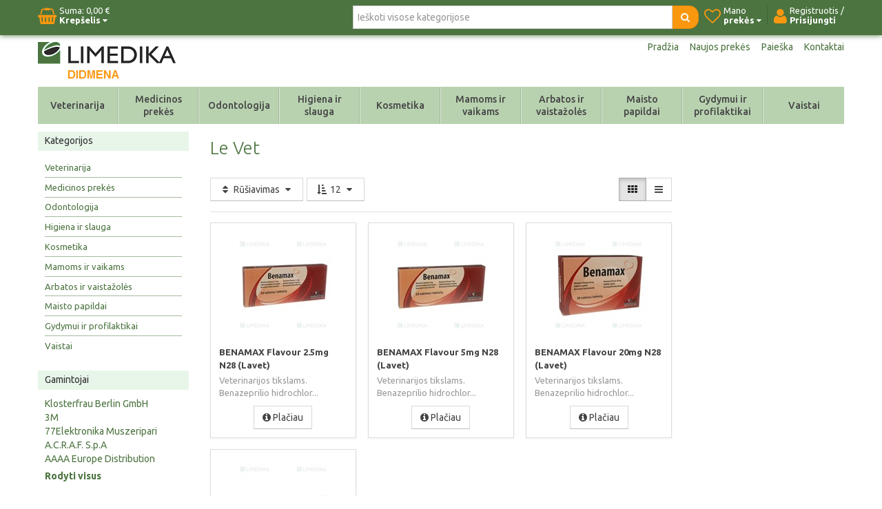

--- FILE ---
content_type: text/html; charset=utf-8
request_url: https://didmena.limedika.lt/le-vet
body_size: 27377
content:


<!DOCTYPE html>
<html lang="lt"
>
<head>
    <title>Le Vet. Limedika</title>
    <meta http-equiv="Content-type" content="text/html;charset=UTF-8" />
	<meta name="viewport" content="width=device-width, initial-scale=1.0">
    <meta name="description" content="" />
    <meta name="keywords" content="" />
    <meta name="generator" content="SmartStore.NET 2.5.0.0" />

    
    


<script>
    try {
        if (typeof navigator === 'undefined') navigator = {};
        html = document.documentElement;
        if (/Edge\/\d+/.test(navigator.userAgent)) { html.className += ' edge' }
        else if ('mozMatchesSelector' in html) { html.className += ' moz' }
        else if ('webkitMatchesSelector' in html) { html.className += ' wkit' };
        html.className += (this.top === this.window ? ' not-' : ' ') + 'framed';
    } catch (e) { }
</script>
<!--[if IE 9]><script>try{html.className+=' ie ie9 iepost8 iepre10'}catch(e){};navigator.isIE=9</script><![endif]-->
<!--[if gt IE 9]><script>try{html.className+=' ie ie10 iepost8'}catch(e){};navigator.isIE=10</script><![endif]-->
<!--[if !IE]>--><script>var ieMode = 0; try { if (document.documentMode) { ieMode = document.documentMode; html.className += ' ie iepost8 ie' + document.documentMode } else { html.className += ' not-ie' }; } catch (e) { }; navigator.isIE = ieMode</script><!-- <![endif]--> 

	
	<meta name="accept-language" content="lt-LT"/>
    <script>
    window.Res = {
        "Common.Notification": "&quot;Alert&quot;",
        "Products.Longdesc.More": "&quot;More&quot;",
        "Products.Longdesc.Less": "&quot;Less&quot;",
        "Jquery.Validate.Email": "&quot;Please enter a valid email address.&quot;",
        "Jquery.Validate.Required": "&quot;This field is required.&quot;",
        "Jquery.Validate.Remote": "&quot;Please fix this field.&quot;",
        "Jquery.Validate.Url": "&quot;Please enter a valid URL.&quot;",
        "Jquery.Validate.Date": "&quot;Please enter a valid date.&quot;",
        "Jquery.Validate.DateISO": "&quot;Please enter a valid date (ISO).&quot;",
        "Jquery.Validate.Number": "&quot;Please enter a valid number.&quot;",
        "Jquery.Validate.Digits": "&quot;Please enter only digits.&quot;",
        "Jquery.Validate.Creditcard": "&quot;Please enter a valid credit card number.&quot;",
        "Jquery.Validate.Equalto": "&quot;Please enter the same value again.&quot;",
        "Jquery.Validate.Maxlength": "&quot;Please enter no more than {0} characters.&quot;",
        "Jquery.Validate.Minlength": "&quot;Please enter at least {0} characters.&quot;",
        "Jquery.Validate.Rangelength": "&quot;Please enter a value between {0} and {1} characters long.&quot;",
        "Jquery.Validate.Range": "&quot;Please enter a value between {0} and {1}.&quot;",
        "Jquery.Validate.Max": "&quot;Please enter a value less than or equal to {0}.&quot;",
        "Jquery.Validate.Min": "&quot;Please enter a value greater than or equal to {0}.&quot;"
    }
</script>

    <link href="/bundles/css/gcax8ekvf8x9-uwznrg30h_bx4oght4msqpwsawuepe1-s2-talphalimedika?v=76Mb9l_WpLctuA6ofkJcYV0MfSrFpp32K6hJ6XikhPo1" rel="stylesheet"/>


    <script src="/bundles/js/gvlehlav6lresuzasaelzcrspvo4ekuu6hffqvo6gow1?v=pLhv9jltmwDm2KLvaf7Gt_cK0K7NAFHIrLlsmEJAs341"></script>

<script src="/Scripts/globalize/cultures/globalize.culture.lt-LT.js" type="text/javascript"></script>


    



	<link href="https://fonts.googleapis.com/css?family=Ubuntu:400,300,300italic,400italic,500,500italic,700,700italic&amp;subset=latin,latin-ext" rel="stylesheet" type="text/css" />


    <link rel="canonical" href="https://didmena.limedika.lt/le-vet" />

	
    
    
    
         <link rel="shortcut icon" href="/favicon.ico" />

	
    <!--Powered by SmartStore.net - http://www.smartstore.com-->
</head>
<body class="lyt-cols-3" id="">
    




<div id="page">

        <section id="header">
            
<div id="shopbar" class="clearfix">

    <div class="container">
       
            <!-- CART -->
            <div class="shopbar-tool pull-left" id="shopbar-cart">
                <a class="shopbar-button clearfix" data-target="shopbar-flyout-cart" href="/cart" data-summary-href='/ShoppingCart/ShoppingCartSummary'>
                    <figure class="shopbar-button-icon pull-left">
	                    <i class="fa fa-shopping-basket"></i>
                        <span class='label label-inverse hide' data-bind-to="TotalProducts">0</span>
                    </figure>
                    <span class="shopbar-button-label pull-left">
                        <span>Suma: <span data-bind-to="SubTotal">0,00 €</span></span><br />
                        <span style="font-weight: bold">Krepšelis <i class="fa fa-caret-down"></i></span>
                    </span>
                    <span class="sm-arrow"></span>
                </a>                
                <div class="shopbar-flyout" id="shopbar-flyout-cart" data-href='/ShoppingCart/FlyoutShoppingCart'>
                    
                </div>
            </div>



        <!-- ACCOUNT -->
        <div class="shopbar-tool pull-right loaded" id="shopbar-account">
			<a class='shopbar-button clearfix no-drop' data-target="shopbar-flyout-account" href="/login?ReturnUrl=%2Fle-vet" rel="nofollow">
				<figure class="shopbar-button-icon pull-left">
					<i class="fa fa-user"></i>
				</figure>
				<span class="shopbar-button-label pull-left">
						<span>Registruotis /</span><br />
						<span style="font-weight: bold">Prisijungti</span>
				</span>
				<span class="sm-arrow"></span>
			</a>

        </div>

        <!-- WISHLIST -->
            <div class="shopbar-divider"></div>
            <div class="shopbar-tool pull-right" id="shopbar-wishlist">
                <a class="shopbar-button clearfix" data-target="shopbar-flyout-wishlist" href="/wishlist" data-summary-href='/ShoppingCart/ShoppingCartSummary?isWishlist=True'>
                    <figure class="shopbar-button-icon pull-left">
						<i class="fa fa-heart-o"></i>
                        <span class='label label-inverse hide' data-bind-to="TotalProducts">0</span>
                    </figure>
                    <span class="shopbar-button-label pull-left">
                        <span>Mano</span><br />
                        <span style="font-weight: bold">prekės <i class="fa fa-caret-down"></i></span>
                    </span>
                    <span class="sm-arrow"></span>
                </a>                
                <div class="shopbar-flyout" id="shopbar-flyout-wishlist" data-href='/ShoppingCart/FlyoutWishlist'>
                    
                </div>
            </div>

        <!-- COMPARE -->

        <!-- SEARCH -->
        


<form action="/search" class="form-search pull-right" method="get">    <div class="input-append" style="position: relative">    
		<input type="text"
			   id="instantsearch"
			   placeholder="Ieškoti visose kategorijose"
			   data-minlength="3"
			   data-showthumbs="true"
			   data-url="/catalog/searchtermautocomplete"
			    autocomplete="off" name="q" />
        <button type="submit" class="btn btn-warning" title="Paieška">
			<i class="fa fa-search"></i>
		</button>
    </div>
</form>

    </div>
</div> 
            
<div id="logobar" class="container">

    <a href="/" class="brand">
            
            <img src='/Media/Thumbs/0007/0007949.png' 
                alt="UAB Limedika" 
                title="UAB Limedika"
                width="200"
                height="60" />
    </a>

    <nav id="nav-home" class="clearfix">
        
<ul class="pull-left">
    

    <li>
        <a href="/">
            Pradžia
        </a>
    </li>
            <li>
            <a href="/newproducts">
                Naujos prekės
            </a>
        </li>
    <li>
        <a href="/search">Paieška</a>
    </li>
		<li>
			<a href="/contactus">Kontaktai</a>
		</li>
    
</ul>



    </nav>

    <div class="regional-selectors">
        
        
    </div>
</div>
            

<div class="container">
    <div id='megamenu' class='navbar'>
        <div class="navbar-inner">
            <div class="container">
                <ul class="nav nav-smart shrinkable" style="margin-right: 0;">
                    
                    


                        <li class='dropdown cat_vet'>
                            <a href="/veterinarija" class="dropdown-toggle" data-target="#">
                                Veterinarija

                                    <i class="fa fa-caret-down chevron"></i>
                                                            </a>

<div class='dropdown-menu'><div class='dropdown-menu-inner clearfix'>    <ul class='drop-list'>
        <li class='drop-list-item dropdown-submenu'> 
            <a href="/veterinariniai-vaistai">Veterinariniai vaistai</a>
    <ul class='dropdown-menu'>
        <li> 
            <a href="/antibiotikai">Antibiotikai</a>
    <ul class='dropdown-menu'>
        <li> 
            <a href="/injekciniai-preparatai">Injekciniai preparatai</a>
        </li>
        <li> 
            <a href="/oraliniai-preparatai">Oraliniai preparatai</a>
        </li>
    </ul>
        </li>
        <li> 
            <a href="/hormoniniai-preparatai">Hormoniniai preparatai</a>
        </li>
        <li> 
            <a href="/medziagu-apykaitos-preparatai">Medžiagų apykaitos preparatai</a>
        </li>
        <li> 
            <a href="/preparatai-akims">Preparatai akims</a>
        </li>
        <li> 
            <a href="/preparatai-ausims">Preparatai ausims</a>
        </li>
        <li> 
            <a href="/priesuzdegiminiai-ir-hormoniniai-preparatai">Priešuždegiminiai preparatai</a>
        </li>
        <li> 
            <a href="/purskalai-zaizdoms">Purškalai žaizdoms</a>
        </li>
        <li> 
            <a href="/sirdziai-skirti-preparatai">Širdžiai skirti preparatai</a>
        </li>
        <li> 
            <a href="/homeopatiniai-preparatai">Homeopatiniai preparatai</a>
        </li>
        <li> 
            <a href="/antihistamininiai-preparatai">Antihistamininiai preparatai</a>
        </li>
        <li> 
            <a href="/antimastitiniai-preparatai">Antimastitiniai preparatai</a>
        </li>
        <li> 
            <a href="/ginekologiniai-preparatai">Ginekologiniai preparatai</a>
        </li>
        <li> 
            <a href="/antiparazitiniai-preparatai">Antiparazitiniai preparatai</a>
    <ul class='dropdown-menu'>
        <li> 
            <a href="/antihelmintiniai-preparatai">Antihelmintiniai preparatai</a>
        </li>
        <li> 
            <a href="/ektoparazitiniai-preparatai">Ektoparazitiniai preparatai</a>
        </li>
        <li> 
            <a href="/endoparazitiniai-preparatai">Endoparazitiniai preparatai</a>
        </li>
    </ul>
        </li>
    </ul>
        </li>
        <li class='drop-list-item dropdown-submenu'> 
            <a href="/tik-veterinarijos-gydytojams">Tik veterinarijos gydytojams</a>
    <ul class='dropdown-menu'>
        <li> 
            <a href="/vakcinos">Vakcinos</a>
    <ul class='dropdown-menu'>
        <li> 
            <a href="/vakcinos-katems">Vakcinos katėms</a>
        </li>
        <li> 
            <a href="/vakcinos-kitiems-gyvunams">Vakcinos kitiems gyvūnams</a>
        </li>
        <li> 
            <a href="/vakcinos-sunims">Vakcinos šunims</a>
        </li>
    </ul>
        </li>
        <li> 
            <a href="/anestetikai">Anestetikai, sedatyvai, opiatai</a>
        </li>
        <li> 
            <a href="/eutanazija">Eutanazija</a>
        </li>
    </ul>
        </li>
        <li class='drop-list-item dropdown-submenu'> 
            <a href="/veterinarines-priemones">Veterinarinės priemonės</a>
    <ul class='dropdown-menu'>
        <li> 
            <a href="/apykakles">Apykaklės</a>
        </li>
        <li> 
            <a href="/greitieji-testai">Greitieji testai</a>
        </li>
        <li> 
            <a href="/intraveniniai-kateteriai-ir-adatos">Intraveniniai kateteriai ir adatos</a>
        </li>
        <li> 
            <a href="/kitos-priemones-2">Kitos priemonės</a>
        </li>
        <li> 
            <a href="/mikrocipai">Mikročipai</a>
        </li>
        <li> 
            <a href="/slapimo-kateteriai">Šlapimo kateteriai</a>
        </li>
        <li> 
            <a href="/tvarsciai">Tvarsčiai</a>
        </li>
    </ul>
        </li>
        <li class='drop-list-item dropdown-submenu'> 
            <a href="/biocidai">Biocidai</a>
    <ul class='dropdown-menu'>
        <li> 
            <a href="/nuodai-grauzikams">Nuodai graužikams</a>
        </li>
        <li> 
            <a href="/insekticidai">Insekticidai</a>
        </li>
        <li> 
            <a href="/dezinfekcines-medziagos">Dezinfekcinės medžiagos</a>
        </li>
    </ul>
        </li>
        <li class='drop-list-item dropdown-submenu'> 
            <a href="/chirurgines-prekes">Chirurginės priemonės</a>
    <ul class='dropdown-menu'>
        <li> 
            <a href="/chirurginiai-siulai">Chirurginiai siūlai</a>
    <ul class='dropdown-menu'>
        <li> 
            <a href="/tirpus-chirurginiai-siulai">Tirpūs chirurginiai siūlai</a>
        </li>
        <li> 
            <a href="/netirpus-chirurginiai-siulai">Netirpūs chirurginiai siūlai</a>
        </li>
    </ul>
        </li>
        <li> 
            <a href="/endotrachejiniai-vamzdeliai">Endotrachėjiniai vamzdeliai</a>
        </li>
        <li> 
            <a href="/kitos-chirurgines-priemones">Kitos chirurginės priemonės</a>
        </li>
        <li> 
            <a href="/operaciniai-apklotai">Operaciniai apklotai</a>
        </li>
        <li> 
            <a href="/stapleriai-ir-zaizdu-klijai">Stapleriai ir žaizdų klijai</a>
        </li>
    </ul>
        </li>
        <li class='drop-list-item dropdown-submenu'> 
            <a href="/pasarai">Pašarai ir pašarų papildai</a>
    <ul class='dropdown-menu'>
        <li> 
            <a href="/sunims-ir-katems">Papildai šunims ir katėms</a>
        </li>
        <li> 
            <a href="/veterinarines-dietos">Veterinarinės dietos</a>
    <ul class='dropdown-menu'>
        <li> 
            <a href="/dietos-sunims">Dietos šunims</a>
        </li>
        <li> 
            <a href="/dietos-katems">Dietos katėms</a>
        </li>
    </ul>
        </li>
        <li> 
            <a href="/produkcijos-gyvunams">Papildai produkcijos gyvūnams</a>
        </li>
        <li> 
            <a href="/pasarai-sunims">Pašarai šunims</a>
    <ul class='dropdown-menu'>
        <li> 
            <a href="/sausas-pasaras-sunims">Sausas pašaras šunims</a>
        </li>
        <li> 
            <a href="/konservai-sunims">Konservai šunims</a>
        </li>
        <li> 
            <a href="/skanestai-sunims">Skanėstai šunims</a>
        </li>
    </ul>
        </li>
        <li> 
            <a href="/pasarai-katems">Pašarai katėms</a>
    <ul class='dropdown-menu'>
        <li> 
            <a href="/sausas-pasaras-katems">Sausas pašaras katėms</a>
        </li>
        <li> 
            <a href="/konservai-katems">Konservai katėms</a>
        </li>
        <li> 
            <a href="/skanestai-katems">Skanėstai katėms</a>
        </li>
    </ul>
        </li>
        <li> 
            <a href="/pasaru-papildai">Pašarų papildai</a>
    <ul class='dropdown-menu'>
        <li> 
            <a href="/zirgams">Žirgams</a>
        </li>
    </ul>
        </li>
    </ul>
        </li>
        <li class='drop-list-item dropdown-submenu'> 
            <a href="/zooprekes">Zooprekės</a>
    <ul class='dropdown-menu'>
        <li> 
            <a href="/tepalai">Tepalai</a>
        </li>
        <li> 
            <a href="/kitos-zooprekes">Kitos zooprekės</a>
        </li>
        <li> 
            <a href="/kraikas">Kraikas</a>
        </li>
        <li> 
            <a href="/prieziuros-priemones">Priežiūros priemonės</a>
        </li>
    </ul>
        </li>
    </ul>
</div></div>                                <div class="cat_menu item1">
      		                        



	<div class="cat_menu_panel">
  <div class="cat_menu_panel_inner">
    <div class="cat_menu_table">
      <div class="cat_menu_column1">
        <ul class="cat_menu_block">
          <li class="cat_menu_block_title"><a href="/veterinariniai-vaistai">Veterinariniai vaistai</a></li>
          <li class="cat_menu_block_level2"><i class="fa fa-angle-right"></i><a href="/antibiotikai">Antibiotikai</a></li>
          <li class="cat_menu_block_level3"><i class="fa fa-angle-right"></i><a href="/injekciniai-preparatai">Injekciniai preparatai</a></li>
          <li class="cat_menu_block_level3"><i class="fa fa-angle-right"></i><a href="/oraliniai-preparatai">Oraliniai preparatai</a></li>
          <li class="cat_menu_block_level2"><i class="fa fa-angle-right"></i><a href="/sirdziai-skirti-preparatai">&Scaron;irdžiai skirti preparatai</a></li>
          <li class="cat_menu_block_level2"><i class="fa fa-angle-right"></i><a href="/medziagu-apykaitos-preparatai">Medžiagų apykaitos preparatai</a></li>
          <li class="cat_menu_block_level2"><i class="fa fa-angle-right"></i><a href="/homeopatiniai-preparatai">Homeopatiniai preparatai</a></li>
          <li class="cat_menu_block_level2"><i class="fa fa-angle-right"></i><a href="/hormoniniai-preparatai">Hormoniniai preparatai</a></li>
          <li class="cat_menu_block_level2"><i class="fa fa-angle-right"></i><a href="/antimastitiniai-preparatai">Antimastitiniai preparatai</a></li>
          <li class="cat_menu_block_level2"><i class="fa fa-angle-right"></i><a href="/ginekologiniai-preparatai">Ginekologiniai preparatai</a></li>
          <li class="cat_menu_block_level2"><i class="fa fa-angle-right"></i><a href="/purskalai-zaizdoms">Pur&scaron;kalai žaizdoms</a></li>
          <li class="cat_menu_block_level2"><i class="fa fa-angle-right"></i><a href="/preparatai-ausims">Preparatai ausims</a></li>
          <li class="cat_menu_block_level2"><i class="fa fa-angle-right"></i><a href="/preparatai-akims">Preparatai akims</a></li>
          <li class="cat_menu_block_level2"><i class="fa fa-angle-right"></i><a href="/antiparazitiniai-preparatai">Antiparazitiniai preparatai</a></li>
          <li class="cat_menu_block_level3"><i class="fa fa-angle-right"></i><a href="/ektoparazitiniai-preparatai">Ektoparazitiniai preparatai</a></li>
          <li class="cat_menu_block_level3"><i class="fa fa-angle-right"></i><a href="/endoparazitiniai-preparatai">Endoparazitiniai preparatai</a></li>
        </ul>
      </div>
      <div class="cat_menu_column2">
        <ul class="cat_menu_block">
          <li class="cat_menu_block_title"><a href="/tik-veterinarijos-gydytojams">Tik veterinarijos gydytojams</a></li>
          <li class="cat_menu_block_level2"><i class="fa fa-angle-right"></i><a href="/vakcinos">Vakcinos</a></li>
          <li class="cat_menu_block_level3"><i class="fa fa-angle-right"></i><a href="/vakcinos-sunims">Vakcinos &scaron;unims</a></li>
          <li class="cat_menu_block_level3"><i class="fa fa-angle-right"></i><a href="/vakcinos-katems">Vakcinos katėms</a></li>
          <li class="cat_menu_block_level3"><i class="fa fa-angle-right"></i><a href="/vakcinos-kitiems-gyvunams">Vakcinos kitiems gyvūnams</a></li>
          <li class="cat_menu_block_level2"><i class="fa fa-angle-right"></i><a href="/anestetikai">Anestetikai, sedatyvai, opiatai</a></li>
          <li class="cat_menu_block_level2"><i class="fa fa-angle-right"></i><a href="/eutanazija">Eutanazija</a></li>
        </ul>
        <ul class="cat_menu_block sep">
          <li class="cat_menu_block_title"><a href="/chirurgines-prekes">Chirurginės priemonės</a></li>
          <li class="cat_menu_block_level2"><i class="fa fa-angle-right"></i><a href="/chirurginiai-siulai">Chirurginiai siūlai</a></li>
          <li class="cat_menu_block_level3"><i class="fa fa-angle-right"></i><a href="/tirpus-chirurginiai-siulai">Tirpūs chirurginiai siūlai</a></li>
          <li class="cat_menu_block_level3"><i class="fa fa-angle-right"></i><a href="/netirpus-chirurginiai-siulai">Netirpūs chirurginiai siūlai</a></li>
          <li class="cat_menu_block_level2"><i class="fa fa-angle-right"></i><a href="/stapleriai-ir-zaizdu-klijai">Stapleriai ir žaizdų klijai</a></li>
          <li class="cat_menu_block_level2"><i class="fa fa-angle-right"></i><a href="/endotrachejiniai-vamzdeliai">Endotrachėjiniai vamzdeliai</a></li>
          <li class="cat_menu_block_level2"><i class="fa fa-angle-right"></i><a href="/operaciniai-apklotai">Operaciniai apklotai</a></li>
          <li class="cat_menu_block_level2"><i class="fa fa-angle-right"></i><a href="/kitos-chirurgines-priemones">Kitos chirurginės priemonės</a></li>
        </ul>
      </div>
      <div class="cat_menu_column3">
        <ul class="cat_menu_block">
          <li class="cat_menu_block_title"><a href="/veterinarines-priemones">Veterinarinės priemonės</a></li>
          <li class="cat_menu_block_level2"><i class="fa fa-angle-right"></i><a href="/apykakles">Apykaklės</a></li>
          <li class="cat_menu_block_level2"><i class="fa fa-angle-right"></i><a href="/intraveniniai-kateteriai-ir-adatos">Intraveniniai kateteriai ir adatos</a></li>
          <li class="cat_menu_block_level2"><i class="fa fa-angle-right"></i><a href="/slapimo-kateteriai">&Scaron;lapimo kateteriai</a></li>
          <li class="cat_menu_block_level2"><i class="fa fa-angle-right"></i><a href="/tvarsciai">Tvarsčiai</a></li>
          <li class="cat_menu_block_level2"><i class="fa fa-angle-right"></i><a href="/mikrocipai">Mikročipai</a></li>
          <li class="cat_menu_block_level2"><i class="fa fa-angle-right"></i><a href="/greitieji-testai">Greitieji testai</a></li>
          <li class="cat_menu_block_level2"><i class="fa fa-angle-right"></i><a href="/kitos-priemones-2">Kitos priemonės</a></li>
        </ul>
        <ul class="cat_menu_block sep">
          <li class="cat_menu_block_title"><a href="/pasarai">Pa&scaron;arai ir pa&scaron;arų papildai</a></li>
          <li class="cat_menu_block_level2"><i class="fa fa-angle-right"></i><a href="/veterinarines-dietos">Veterinarinės dietos</a></li>
          <li class="cat_menu_block_level2"><i class="fa fa-angle-right"></i><a href="/pasarai-sunims">Pa&scaron;arai &scaron;unims</a></li>
          <li class="cat_menu_block_level2"><i class="fa fa-angle-right"></i><a href="/pasarai-katems">Pa&scaron;arai katėms</a></li>
          <li class="cat_menu_block_level2"><i class="fa fa-angle-right"></i><a href="/sunims-ir-katems">Papildai &scaron;unims ir katėms</a></li>
          <li class="cat_menu_block_level2"><i class="fa fa-angle-right"></i><a href="/produkcijos-gyvunams">Papildai produkcijos gyvūnams</a></li>
        </ul>
      </div>
      <div class="cat_menu_column4" style="z-index:0; right:40px;">
        <ul class="cat_menu_block">
          <li class="cat_menu_block_title"><a href="/biocidai">Biocidai</a></li>
          <li class="cat_menu_block_level2"><i class="fa fa-angle-right"></i><a href="/nuodai-grauzikams">Nuodai graužikams</a></li>
          <li class="cat_menu_block_level2"><i class="fa fa-angle-right"></i><a href="/insekticidai">Insekticidai</a></li>
          <li class="cat_menu_block_level2"><i class="fa fa-angle-right"></i><a href="/dezinfekcines-medziagos">Dezinfekcinės medziagos</a></li>
        </ul>
        <ul class="cat_menu_block sep">
          <li class="cat_menu_block_title"><a href="/zooprekes">Zooprekės</a></li>
          <li class="cat_menu_block_level2"><i class="fa fa-angle-right"></i><a href="/tepalai">Tepalai</a></li>
          <li class="cat_menu_block_level2"><i class="fa fa-angle-right"></i><a href="/kraikas">Kraikas</a></li>
          <li class="cat_menu_block_level2"><i class="fa fa-angle-right"></i><a href="/prieziuros-priemones">Priežiūros priemonės</a></li>
        </ul>
      </div>
    </div>
    <div class="cat_menu_mnfblock">
      <div class="cat_menu_mnfblock_item first" style="width:11%;"><a href="/vet-agro"><img alt="" src="/Media/Uploaded/mnf/logo_vetagro.png" /></a>
      </div>
      <div class="cat_menu_mnfblock_item" style="width:12%;"><a href="/brand/vetsuture"><img alt="" src="/Media/Uploaded/brand/logo_vetsuture.png" /></a>
      </div>
      <div class="cat_menu_mnfblock_item" style="width:11%;"><a href="/chrysamed"><img alt="" src="/Media/Uploaded/mnf/logo_chrysamed.png" /></a>
      </div>
      <div class="cat_menu_mnfblock_item" style="width:10%;"><a href="/huvepharma"><img alt="" src="/Media/Uploaded/mnf/logo_huvepharma.png" /></a>
      </div>
      <div class="cat_menu_mnfblock_item" style="width:5%;"><a href="/tav-veterinaria-sl"><img alt="" src="/Media/Uploaded/mnf/logo_tavet.png" /></a>
      </div>
      <div class="cat_menu_mnfblock_item" style="width:7%;"><a href="/tanin"><img alt="" src="/Media/Uploaded/mnf/logo_tanin.png" /></a>
      </div>
      <div class="cat_menu_mnfblock_item" style="width:11%;"><a href="/unichem"><img alt="" src="/Media/Uploaded/mnf/logo_unichem.png" /></a>
      </div>
      <div class="cat_menu_mnfblock_item" style="width:10%;"><a href="/richter-pharma"><img alt="" src="/Media/Uploaded/mnf/logo_richterpharma.png" /></a>
      </div>
      <div class="cat_menu_mnfblock_item" style="width:7%;"><a href="/elanco-animal-health"><img alt="" src="/Media/Uploaded/mnf/logo_elanco.png" /></a>
      </div>
    </div>
  </div>
</div>


                                </div>

                        </li>
                            <li class="divider-vertical"></li>
                        <li class='dropdown cat_medprekes'>
                            <a href="/medicinos-prekes" class="dropdown-toggle" data-target="#">
                                Medicinos prekės

                                    <i class="fa fa-caret-down chevron"></i>
                                                            </a>

<div class='dropdown-menu'><div class='dropdown-menu-inner clearfix'>    <ul class='drop-list'>
        <li class='drop-list-item dropdown-submenu'> 
            <a href="/medicinos-priemones">Medicinos priemonės</a>
    <ul class='dropdown-menu'>
        <li> 
            <a href="/adatos">Adatos</a>
        </li>
        <li> 
            <a href="/apklotai">Apklotai</a>
        </li>
        <li> 
            <a href="/apranga">Apranga</a>
        </li>
        <li> 
            <a href="/dezinfekcines-priemones">Dezinfekcinės priemonės</a>
        </li>
        <li> 
            <a href="/indeliai-tyrimams">Indeliai tyrimams</a>
        </li>
        <li> 
            <a href="/irankiai-operaciniai-rinkiniai">Įrankiai, operaciniai rinkiniai</a>
        </li>
        <li> 
            <a href="/kateteriai-zondai">Kateteriai, zondai</a>
        </li>
        <li> 
            <a href="/pirmosios-pagalbos-vaistineles">Pirmosios pagalbos vaistinėlės</a>
        </li>
        <li> 
            <a href="/pirstines-antpirsciai">Pirštinės, antpirščiai</a>
        </li>
        <li> 
            <a href="/pleistrai">Pleistrai</a>
        </li>
        <li> 
            <a href="/siulai">Siūlai</a>
        </li>
        <li> 
            <a href="/sildykles-saldykles">Šildyklės, šaldyklės</a>
        </li>
        <li> 
            <a href="/svirkstai">Švirkštai</a>
        </li>
        <li> 
            <a href="/svirkstynes-pipetes">Švirkštynės, pipetės</a>
        </li>
        <li> 
            <a href="/tvarsliava">Tvarsliava</a>
        </li>
        <li> 
            <a href="/vatos-produktai">Vatos produktai</a>
        </li>
        <li> 
            <a href="/kitos-priemones">Kitos priemonės</a>
        </li>
    </ul>
        </li>
        <li class='drop-list-item dropdown-submenu'> 
            <a href="/testai-ir-diagnostines-priemones">Testai ir diagnostinės priemonės</a>
    <ul class='dropdown-menu'>
        <li> 
            <a href="/cukriniam-diabetui">Cukriniam diabetui</a>
        </li>
        <li> 
            <a href="/narkotiniu-medziagu-testai">Narkotinių medžiagų testai</a>
        </li>
        <li> 
            <a href="/nestumo-testai">Nėštumo testai</a>
        </li>
        <li> 
            <a href="/ovuliacijos-testai">Ovuliacijos testai</a>
        </li>
        <li> 
            <a href="/testai-ligoms-nustatyti">Testai ligoms nustatyti</a>
        </li>
        <li> 
            <a href="/kiti-testai">Kiti testai</a>
        </li>
    </ul>
        </li>
        <li class='drop-list-item dropdown-submenu'> 
            <a href="/medicinos-prietaisai">Medicinos prietaisai</a>
    <ul class='dropdown-menu'>
        <li> 
            <a href="/inhaliatoriai">Inhaliatoriai</a>
        </li>
        <li> 
            <a href="/kraujospudzio-matuokliai">Kraujospūdžio matuokliai</a>
        </li>
        <li> 
            <a href="/termometrai">Termometrai</a>
        </li>
        <li> 
            <a href="/zingsniamaciai">Žingsniamačiai</a>
        </li>
        <li> 
            <a href="/kiti-prietaisai">Kiti prietaisai</a>
        </li>
    </ul>
        </li>
        <li class='drop-list-item dropdown-submenu'> 
            <a href="/optikos-prekes">Optikos prekės</a>
    <ul class='dropdown-menu'>
        <li> 
            <a href="/kontaktiniai-lesiai">Kontaktiniai lęšiai</a>
        </li>
        <li> 
            <a href="/kontaktiniu-lesiu-skysciai">Kontaktinių lęšių skysčiai</a>
        </li>
    </ul>
        </li>
        <li class='drop-list-item dropdown-submenu'> 
            <a href="/ortopedines-prekes">Ortopedinės prekės</a>
    <ul class='dropdown-menu'>
        <li> 
            <a href="/elastines-juostos-tvarsciai">Elastinės juostos, tvarsčiai</a>
        </li>
        <li> 
            <a href="/itvarai-dirzai">Įtvarai, diržai</a>
        </li>
        <li> 
            <a href="/kompresines-kojines-pedkelnes">Kompresinės kojinės, pėdkelnės</a>
        </li>
        <li> 
            <a href="/kulno-pedos-apsaugos">Kulno, pėdos apsaugos</a>
        </li>
        <li> 
            <a href="/ramentai-lazdeles">Ramentai, lazdelės</a>
        </li>
        <li> 
            <a href="/vidpadziai">Vidpadžiai</a>
        </li>
    </ul>
        </li>
    </ul>
</div></div>                                <div class="cat_menu item2">
      		                        



	<div class="cat_menu_panel">
  <div class="cat_menu_panel_inner">
    <div class="cat_menu_table">
      <div class="cat_menu_column1">
        <ul class="cat_menu_block">
          <li class="cat_menu_block_title"><a href="/medicinos-priemones">Medicinos priemonės</a></li>
          <li class="cat_menu_block_level2"><i class="fa fa-angle-right"></i><a href="/adatos">Adatos</a></li>
          <li class="cat_menu_block_level2"><i class="fa fa-angle-right"></i><a href="/apklotai">Apklotai</a></li>
          <li class="cat_menu_block_level2"><i class="fa fa-angle-right"></i><a href="/apranga">Apranga</a></li>
          <li class="cat_menu_block_level2"><i class="fa fa-angle-right"></i><a href="/dezinfekcines-priemones">Dezinfekcinės priemonės</a></li>
          <li class="cat_menu_block_level2"><i class="fa fa-angle-right"></i><a href="/indeliai-tyrimams">Indeliai tyrimams</a></li>
          <li class="cat_menu_block_level2"><i class="fa fa-angle-right"></i><a href="/irankiai-operaciniai-rinkiniai">Įrankiai, operaciniai rinkiniai</a></li>
          <li class="cat_menu_block_level2"><i class="fa fa-angle-right"></i><a href="/kateteriai-zondai">Kateteriai, zondai</a></li>
          <li class="cat_menu_block_level2"><i class="fa fa-angle-right"></i><a href="/pirmosios-pagalbos-vaistineles">Pirmosios pagalbos vaistinėlės</a></li>
          <li class="cat_menu_block_level2"><i class="fa fa-angle-right"></i><a href="/pirstines-antpirsciai">Pir&scaron;tinės, antpir&scaron;čiai</a></li>
          <li class="cat_menu_block_level2"><i class="fa fa-angle-right"></i><a href="/pleistrai">Pleistrai</a></li>
          <li class="cat_menu_block_level2"><i class="fa fa-angle-right"></i><a href="/siulai">Siūlai</a></li>
          <li class="cat_menu_block_level2"><i class="fa fa-angle-right"></i><a href="/sildykles-saldykles">&Scaron;ildyklės, &scaron;aldyklės</a></li>
          <li class="cat_menu_block_level2"><i class="fa fa-angle-right"></i><a href="/svirkstai">&Scaron;virk&scaron;tai</a></li>
          <li class="cat_menu_block_level2"><i class="fa fa-angle-right"></i><a href="/svirkstynes-pipetes">&Scaron;virk&scaron;tynės, pipetės</a></li>
          <li class="cat_menu_block_level2"><i class="fa fa-angle-right"></i><a href="/tvarsliava">Tvarsliava</a></li>
          <li class="cat_menu_block_level2"><i class="fa fa-angle-right"></i><a href="/vatos-produktai">Vatos produktai</a></li>
          <li class="cat_menu_block_level2"><i class="fa fa-angle-right"></i><a href="/kitos-priemones">Kitos priemonės</a></li>
        </ul>
      </div>
      <div class="cat_menu_column2">
        <ul class="cat_menu_block">
          <li class="cat_menu_block_title"><a href="/testai-ir-diagnostines-priemones">Testai ir diagnostinės priemonės</a></li>
          <li class="cat_menu_block_level2"><i class="fa fa-angle-right"></i><a href="/cukriniam-diabetui">Cukriniam diabetui</a></li>
          <li class="cat_menu_block_level2"><i class="fa fa-angle-right"></i><a href="/Narkotiniu-medziagu-testai">Narkotinių medžiagų testai</a></li>
          <li class="cat_menu_block_level2"><i class="fa fa-angle-right"></i><a href="/nestumo-testai">Nė&scaron;tumo testai</a></li>
          <li class="cat_menu_block_level2"><i class="fa fa-angle-right"></i><a href="/ovuliacijos-testai">Ovuliacijos testai</a></li>
          <li class="cat_menu_block_level2"><i class="fa fa-angle-right"></i><a href="/testai-ligoms-nustatyti">Testai ligoms nustatyti</a></li>
          <li class="cat_menu_block_level2"><i class="fa fa-angle-right"></i><a href="/kiti-testai">Kiti testai</a></li>
        </ul>
        <ul class="cat_menu_block sep">
          <li class="cat_menu_block_title"><a href="/medicinos-prietaisai">Medicinos prietaisai</a></li>
          <li class="cat_menu_block_level2"><i class="fa fa-angle-right"></i><a href="/inhaliatoriai">Inhaliatoriai</a></li>
          <li class="cat_menu_block_level2"><i class="fa fa-angle-right"></i><a href="/kraujospudzio-matuokliai">Kraujospūdžio matuokliai</a></li>
          <li class="cat_menu_block_level2"><i class="fa fa-angle-right"></i><a href="/termometrai">Termometrai</a></li>
          <li class="cat_menu_block_level2"><i class="fa fa-angle-right"></i><a href="/zingsniamaciai">Žingsniamačiai</a></li>
          <li class="cat_menu_block_level2"><i class="fa fa-angle-right"></i><a href="/kiti-prietaisai">Kiti prietaisai</a></li>
        </ul>
      </div>
      <div class="cat_menu_column3">
        <ul class="cat_menu_block">
          <li class="cat_menu_block_title"><a href="/optikos-prekes">Optikos prekės</a></li>
          <li class="cat_menu_block_level2"><i class="fa fa-angle-right"></i><a href="/kontaktiniai-lesiai">Kontaktiniai lę&scaron;iai</a></li>
          <li class="cat_menu_block_level2"><i class="fa fa-angle-right"></i><a href="/kontaktiniu-lesiu-skysciai">Kontaktinių lę&scaron;ių skysčiai</a></li>
        </ul>
        <ul class="cat_menu_block sep">
          <li class="cat_menu_block_title"><a href="/ortopedines-prekes">Ortopedinės prekės</a></li>
          <li class="cat_menu_block_level2"><i class="fa fa-angle-right"></i><a href="/elastines-juostos-tvarsciai">Elastinės juostos, tvarsčiai</a></li>
          <li class="cat_menu_block_level2"><i class="fa fa-angle-right"></i><a href="/itvarai-dirzai">Įtvarai, diržai</a></li>
          <li class="cat_menu_block_level2"><i class="fa fa-angle-right"></i><a href="/kompresines-kojines-pedkelnes">Kompresinės kojinės, pėdkelnės</a></li>
          <li class="cat_menu_block_level2"><i class="fa fa-angle-right"></i><a href="/kulno-pedos-apsaugos">Kulno, pėdos apsaugos</a></li>
          <li class="cat_menu_block_level2"><i class="fa fa-angle-right"></i><a href="/ramentai-lazdeles">Ramentai, lazdelės</a></li>
          <li class="cat_menu_block_level2"><i class="fa fa-angle-right"></i><a href="/vidpadziai">Vidpadžiai</a></li>
        </ul>
      </div>
      <div class="cat_menu_column4"><img alt="" src="/Media/Uploaded/banner_medprekes.jpg" style="width: 270px; height: 360px;" />
      </div>
    </div>
    <div class="cat_menu_mnfblock">
      <div class="cat_menu_mnfblock_item first" style="width: 12%;"><a href="/molnlycke"><img alt="" src="/Media/Uploaded/mnf/logo_molnlycke.png" /></a>
      </div>
      <div class="cat_menu_mnfblock_item" style="width:10%;"><a href="/medrull-estija"><img alt="" src="/Media/Uploaded/mnf/logo_medrull.png" /></a>
      </div>
      <div class="cat_menu_mnfblock_item" style="width:7%;"><a href="/urgo"><img alt="" src="/Media/Uploaded/mnf/logo_urgo.png" /></a>
      </div>
      <div class="cat_menu_mnfblock_item" style="width:6%;"><a href="/roche-diagnostics"><img alt="" src="/Media/Uploaded/mnf/logo_roche.png" /></a>
      </div>
      <div class="cat_menu_mnfblock_item" style="width:10%;"><a href="/microlife"><img alt="" src="/Media/Uploaded/mnf/logo_microlife.png" /></a>
      </div>
      <div class="cat_menu_mnfblock_item" style="width:10%;"><a href="/omron-japonija"><img alt="" src="/Media/Uploaded/mnf/logo_omron.png" /></a>
      </div>
      <div class="cat_menu_mnfblock_item" style="width:12%;"><a href="/coopervision"><img alt="" src="/Media/Uploaded/mnf/logo_coopervision.png" /></a>
      </div>
      <div class="cat_menu_mnfblock_item" style="width:12%;"><a href="/lauma"><img alt="" src="/Media/Uploaded/mnf/logo_lauma.png" /></a>
      </div>
    </div>
  </div>
</div>


                                </div>

                        </li>
                            <li class="divider-vertical"></li>
                        <li class='dropdown cat_odont'>
                            <a href="/odontologija" class="dropdown-toggle" data-target="#">
                                Odontologija

                                    <i class="fa fa-caret-down chevron"></i>
                                                            </a>

<div class='dropdown-menu'><div class='dropdown-menu-inner clearfix'>    <ul class='drop-list'>
        <li class='drop-list-item dropdown-submenu'> 
            <a href="/endodontija">Endodontija</a>
    <ul class='dropdown-menu'>
        <li> 
            <a href="/balinimo-priemones">Balinimo priemonės</a>
        </li>
        <li> 
            <a href="/esdinimo-rugstys">Ėsdinimo rūgštys</a>
        </li>
        <li> 
            <a href="/kaisciai">Kaiščiai</a>
        </li>
        <li> 
            <a href="/retrakciniai-siulai">Retrakciniai siūlai</a>
        </li>
        <li> 
            <a href="/saknies-kanalo-gydymui">Šaknies kanalo gydymui</a>
        </li>
        <li> 
            <a href="/saknies-kanalo-platinimui">Šaknies kanalo platinimui</a>
        </li>
        <li> 
            <a href="/saknies-kanalo-praplovimui-paruosimui-gydyti">Šaknies kanalo praplovimui, paruošimui gydyti</a>
        </li>
        <li> 
            <a href="/saknies-kanalo-uzpildai">Šaknies kanalo užpildai</a>
        </li>
    </ul>
        </li>
        <li class='drop-list-item dropdown-submenu'> 
            <a href="/graztai">Grąžtai</a>
    <ul class='dropdown-menu'>
        <li> 
            <a href="/borai">Borai</a>
    <ul class='dropdown-menu'>
        <li> 
            <a href="/boras-cirkoniui">Boras cirkoniui</a>
        </li>
        <li> 
            <a href="/boras-kietmetalio">Boras kietmetalio</a>
        </li>
        <li> 
            <a href="/boras-chirurginis">Boras chirurginis</a>
        </li>
        <li> 
            <a href="/boras-deimantinis">Boras deimantinis</a>
        </li>
        <li> 
            <a href="/boras-keramikinis">Boras keramikinis</a>
        </li>
    </ul>
        </li>
        <li> 
            <a href="/diskai">Diskai</a>
        </li>
        <li> 
            <a href="/frezos">Frezos</a>
        </li>
        <li> 
            <a href="/mandreles">Mandrelės</a>
        </li>
        <li> 
            <a href="/polirai">Polirai</a>
        </li>
        <li> 
            <a href="/sepeteliai">Šepetėliai</a>
        </li>
        <li> 
            <a href="/arkanzaso-akmeneliai">Arkanzaso akmenėliai</a>
        </li>
    </ul>
        </li>
        <li class='drop-list-item dropdown-submenu'> 
            <a href="/medziagos-protezavimui">Medžiagos protezavimui</a>
    <ul class='dropdown-menu'>
        <li> 
            <a href="/atspaudines-mases">Atspaudinės masės</a>
        </li>
        <li> 
            <a href="/saukstai">Šaukštai</a>
        </li>
    </ul>
        </li>
        <li class='drop-list-item dropdown-submenu'> 
            <a href="/slifavimo-ir-poliravimo-priemones">Šlifavimo ir poliravimo priemonės</a>
    <ul class='dropdown-menu'>
        <li> 
            <a href="/pastos-poliravimui">Pastos poliravimui</a>
        </li>
        <li> 
            <a href="/sepetukai-poliravimui">Šepetukai poliravimui</a>
        </li>
    </ul>
        </li>
        <li class='drop-list-item'> 
            <a href="/sviesoje-kietejantys-kompozitai">Šviesoje kietėjantys kompozitai</a>
        </li>
        <li class='drop-list-item dropdown-submenu'> 
            <a href="/vienkartines-priemones">Vienkartinės priemonės</a>
    <ul class='dropdown-menu'>
        <li> 
            <a href="/apklotai-serveteles">Apklotai, servetėlės</a>
        </li>
        <li> 
            <a href="/pirstines">Pirštinės</a>
        </li>
        <li> 
            <a href="/pagalbines-priemones">Pagalbinės priemonės</a>
        </li>
    </ul>
        </li>
    </ul>
</div></div>                                <div class="cat_menu item3">
      		                        



	<div class="cat_menu_panel">
  <div class="cat_menu_panel_inner">
    <div class="cat_menu_table">
      <div class="cat_menu_column1">
        <ul class="cat_menu_block">
          <li class="cat_menu_block_title"><a href="/endodontija">Endodontija</a></li>
          <li class="cat_menu_block_level2"><i class="fa fa-angle-right"></i><a href="/balinimo-priemones">Balinimo priemonės</a></li>
          <li class="cat_menu_block_level2"><i class="fa fa-angle-right"></i><a href="/esdinimo-rugstys">Ėsdinimo rūg&scaron;tys</a></li>
          <li class="cat_menu_block_level2"><i class="fa fa-angle-right"></i><a href="/kaisciai">Kai&scaron;čiai</a></li>
          <li class="cat_menu_block_level2"><i class="fa fa-angle-right"></i><a href="/retrakciniai-siulai">Retrakciniai siūlai</a></li>
          <li class="cat_menu_block_level2"><i class="fa fa-angle-right"></i><a href="/saknies-kanalo-gydymui">&Scaron;aknies kanalo gydymui</a></li>
          <li class="cat_menu_block_level2"><i class="fa fa-angle-right"></i><a href="/saknies-kanalo-platinimui">&Scaron;aknies kanalo platinimui</a></li>
          <li class="cat_menu_block_level2"><i class="fa fa-angle-right"></i><a href="/saknies-kanalo-praplovimui-paruosimui-gydyti">&Scaron;aknies kanalo praplovimui, paruo&scaron;imui gydyti</a></li>
          <li class="cat_menu_block_level2"><i class="fa fa-angle-right"></i><a href="/saknies-kanalo-uzpildai">&Scaron;aknies kanalo užpildai</a></li>
        </ul>
        <ul class="cat_menu_block sep">
          <li class="cat_menu_block_title"><a href="/medziagos-protezavimui">Medžiagos protezavimui</a></li>
          <li class="cat_menu_block_level2"><i class="fa fa-angle-right"></i><a href="/atspaudines-mases">Atspaudinės masės</a></li>
          <li class="cat_menu_block_level2"><i class="fa fa-angle-right"></i><a href="/saukstai">&Scaron;auk&scaron;tai</a></li>
        </ul>
      </div>
      <div class="cat_menu_column2">
        <ul class="cat_menu_block">
          <li class="cat_menu_block_title"><a href="/slifavimo-ir-poliravimo-priemones">&Scaron;lifavimo ir poliravimo priemonės</a></li>
          <li class="cat_menu_block_level2"><i class="fa fa-angle-right"></i><a href="/pastos-poliravimui">Pastos poliravimui</a></li>
          <li class="cat_menu_block_level2"><i class="fa fa-angle-right"></i><a href="/sepetukai-poliravimui">&Scaron;epetukai poliravimui</a></li>
        </ul>
        <ul class="cat_menu_block sep">
          <li class="cat_menu_block_title"><a href="/sviesoje-kietejantys-kompozitai">&Scaron;viesoje kietėjantys kompozitai</a></li>
        </ul>
        <ul class="cat_menu_block sep">
          <li class="cat_menu_block_title"><a href="/vienkartines-priemones">Vienkartinės priemonės</a></li>
          <li class="cat_menu_block_level2"><i class="fa fa-angle-right"></i><a href="/apklotai-serveteles">Apklotai, servetėlės</a></li>
          <li class="cat_menu_block_level2"><i class="fa fa-angle-right"></i><a href="/pirstines">Pir&scaron;tinės</a></li>
          <li class="cat_menu_block_level2"><i class="fa fa-angle-right"></i><a href="/pagalbines-priemones">Pagalbinės priemonės</a></li>
        </ul>
      </div>
      <div class="cat_menu_column3">
        <ul class="cat_menu_block">
          <li class="cat_menu_block_title"><a href="/graztai">Grąžtai</a></li>
          <li class="cat_menu_block_level2"><i class="fa fa-angle-right"></i><a href="/borai">Borai</a></li>
          <li class="cat_menu_block_level3"><i class="fa fa-angle-right"></i><a href="/boras-cirkoniui">Boras cirkoniui</a></li>
          <li class="cat_menu_block_level3"><i class="fa fa-angle-right"></i><a href="/boras-kietmetalio">Boras kietmetalio</a></li>
          <li class="cat_menu_block_level3"><i class="fa fa-angle-right"></i><a href="/boras-chirurginis">Boras chirurginis</a></li>
          <li class="cat_menu_block_level3"><i class="fa fa-angle-right"></i><a href="/boras-deimantinis">Boras deimantinis</a></li>
          <li class="cat_menu_block_level3"><i class="fa fa-angle-right"></i><a href="/boras-keramikinis">Boras keramikinis</a></li>
          <li class="cat_menu_block_level2"><i class="fa fa-angle-right"></i><a href="/diskai">Diskai</a></li>
          <li class="cat_menu_block_level2"><i class="fa fa-angle-right"></i><a href="/frezos">Frezos</a></li>
          <li class="cat_menu_block_level2"><i class="fa fa-angle-right"></i><a href="/mandreles">Mandrelės</a></li>
          <li class="cat_menu_block_level2"><i class="fa fa-angle-right"></i><a href="/polirai">Polirai</a></li>
          <li class="cat_menu_block_level2"><i class="fa fa-angle-right"></i><a href="/sepeteliai">&Scaron;epetėliai</a></li>
          <li class="cat_menu_block_level2"><i class="fa fa-angle-right"></i><a href="/arkanzaso-akmeneliai">Arkanzaso akmenėliai</a></li>
        </ul>
      </div>
      <div class="cat_menu_column4"><img alt="" src="/Media/Uploaded/banner_odont.jpg" style="width: 270px; height: 360px;" />
      </div>
    </div>
    <div class="cat_menu_mnfblock">
      <div class="cat_menu_mnfblock_item" style="width:10%;padding-left:1%"><a href="/dentsply"><img alt="" src="/Media/Uploaded/mnf/logo_dentsply.png" /></a>
      </div>
      <div class="cat_menu_mnfblock_item" style="width:12%;padding-left:4%;"><a href="/gc"><img alt="" src="/Media/Uploaded/mnf/logo_gc.png" /></a>
      </div>
      <div class="cat_menu_mnfblock_item" style="width:11%;padding-left:4%;"><a href="/akzenta"><img alt="" src="/Media/Uploaded/mnf/logo_akzenta.png" /></a>
      </div>
      <div class="cat_menu_mnfblock_item" style="width:9%;padding-left:4%;"><a href="/alfred-becht-gmbh"><img alt="" src="/Media/Uploaded/mnf/logo_becht.png" /></a>
      </div>
      <div class="cat_menu_mnfblock_item" style="width:14%;padding-left:4%;"><a href="/heraeus-kulzer"><img alt="" src="/Media/Uploaded/mnf/logo_kulzer.png" /></a>
      </div>
      <div class="cat_menu_mnfblock_item" style="width:13%;padding-left:4%;"><a href="/vannini-dental-industry-srl"><img alt="" src="/Media/Uploaded/mnf/logo_vannini.png" /></a>
      </div>
      <div class="cat_menu_mnfblock_item" style="width:7%;padding-left:3%;"><a href="/septodont-prancuzija"><img alt="" src="/Media/Uploaded/mnf/logo_septodont.png" style="margin-left:auto;margin-right:auto;display:block;" /></a>
      </div>
    </div>
  </div>
</div>


                                </div>

                        </li>
                            <li class="divider-vertical"></li>
                        <li class='dropdown cat_higiena'>
                            <a href="/higiena-ir-slauga" class="dropdown-toggle" data-target="#">
                                Higiena ir slauga

                                    <i class="fa fa-caret-down chevron"></i>
                                                            </a>

<div class='dropdown-menu'><div class='dropdown-menu-inner clearfix'>    <ul class='drop-list'>
        <li class='drop-list-item dropdown-submenu'> 
            <a href="/burnos-higiena">Burnos higiena</a>
    <ul class='dropdown-menu'>
        <li> 
            <a href="/burnos-gaivikliai">Burnos gaivikliai</a>
        </li>
        <li> 
            <a href="/dantu-prieziura">Dantų priežiūra</a>
    <ul class='dropdown-menu'>
        <li> 
            <a href="/dantu-krapstukai">Dantų krapštukai</a>
        </li>
        <li> 
            <a href="/dantu-pastos">Dantų pastos</a>
        </li>
        <li> 
            <a href="/dantu-pastos-vaikams">Dantų pastos vaikams</a>
        </li>
        <li> 
            <a href="/dantu-sepeteliai">Dantų šepetėliai</a>
        </li>
        <li> 
            <a href="/dantu-sepeteliai-vaikams">Dantų šepetėliai vaikams</a>
        </li>
        <li> 
            <a href="/elektriniai-dantu-sepeteliai">Elektriniai dantų šepetėliai</a>
        </li>
        <li> 
            <a href="/tarpdanciu-siulai">Tarpdančių siūlai</a>
        </li>
        <li> 
            <a href="/tarpdanciu-sepeteliai">Tarpdančių šepetėliai</a>
        </li>
    </ul>
        </li>
        <li> 
            <a href="/liezuvio-valikliai">Liežuvio valikliai</a>
        </li>
        <li> 
            <a href="/protezu-prieziura">Protezų priežiūra</a>
        </li>
        <li> 
            <a href="/skalavimo-skysciai">Skalavimo skysčiai</a>
        </li>
    </ul>
        </li>
        <li class='drop-list-item dropdown-submenu'> 
            <a href="/intymi-higiena">Intymi higiena</a>
    <ul class='dropdown-menu'>
        <li> 
            <a href="/intymios-higienos-prausikliai">Intymios higienos prausikliai</a>
        </li>
        <li> 
            <a href="/intymios-higienos-serveteles">Intymios higienos servetėlės</a>
        </li>
        <li> 
            <a href="/iklotai">Įklotai</a>
        </li>
        <li> 
            <a href="/paketai">Paketai</a>
        </li>
        <li> 
            <a href="/tamponai">Tamponai</a>
        </li>
        <li> 
            <a href="/vaginalines-priemones">Vaginalinės priemonės</a>
        </li>
    </ul>
        </li>
        <li class='drop-list-item dropdown-submenu'> 
            <a href="/asmens-higiena">Asmens higiena</a>
    <ul class='dropdown-menu'>
        <li> 
            <a href="/ausu-krapstukai">Ausų krapštukai</a>
        </li>
        <li> 
            <a href="/kudikiu-prieziurai">Kūdikių priežiūrai</a>
    <ul class='dropdown-menu'>
        <li> 
            <a href="/dregnos-serveteles-kudikiams">Drėgnos servetėlės kūdikiams</a>
        </li>
        <li> 
            <a href="/sauskelnes-kudikiams">Sauskelnės kūdikiams</a>
        </li>
    </ul>
        </li>
        <li> 
            <a href="/nosines-ir-serveteles">Nosinės ir servetėlės</a>
        </li>
        <li> 
            <a href="/popieriniai-ranksluosciai">Popieriniai rankšluosčiai</a>
        </li>
        <li> 
            <a href="/tualetinis-popierius">Tualetinis popierius</a>
        </li>
        <li> 
            <a href="/vatos-diskeliai">Vatos diskeliai</a>
        </li>
    </ul>
        </li>
        <li class='drop-list-item dropdown-submenu'> 
            <a href="/slaugos-priemones">Slaugos priemonės</a>
    <ul class='dropdown-menu'>
        <li> 
            <a href="/basonai-slapimo-surinkejai">Basonai, šlapimo surinkėjai</a>
        </li>
        <li> 
            <a href="/ismatu-rinktuvai-maiseliai">Išmatų rinktuvai, maišeliai</a>
        </li>
        <li> 
            <a href="/iklotai-slapimo-nelaikantiems">Įklotai šlapimo nelaikantiems</a>
        </li>
        <li> 
            <a href="/kosmetika-slaugai">Kosmetika slaugai</a>
        </li>
        <li> 
            <a href="/ligoniu-prieziuros-priemones">Ligonių priežiūros priemonės</a>
        </li>
        <li> 
            <a href="/paklotai-klijuotes">Paklotai, klijuotės</a>
        </li>
        <li> 
            <a href="/sauskelnes-suaugusiems">Sauskelnės suaugusiems</a>
        </li>
    </ul>
        </li>
    </ul>
</div></div>                                <div class="cat_menu item4">
      		                        



	<div class="cat_menu_panel">
  <div class="cat_menu_panel_inner">
    <div class="cat_menu_table">
      <div class="cat_menu_column1">
        <ul class="cat_menu_block">
          <li class="cat_menu_block_title"><a href="/burnos-higiena">Burnos higiena</a></li>
          <li class="cat_menu_block_level2"><i class="fa fa-angle-right"></i><a href="/burnos-gaivikliai">Burnos gaivikliai</a></li>
          <li class="cat_menu_block_level2"><i class="fa fa-angle-right"></i><a href="/dantu-prieziura">Dantų priežiūra</a></li>
          <li class="cat_menu_block_level3"><i class="fa fa-angle-right"></i><a href="/dantu-krapstukai">Dantų krap&scaron;tukai</a></li>
          <li class="cat_menu_block_level3"><i class="fa fa-angle-right"></i><a href="/dantu-pastos">Dantų pastos</a></li>
          <li class="cat_menu_block_level3"><i class="fa fa-angle-right"></i><a href="/dantu-pastos-vaikams">Dantų pastos vaikams</a></li>
          <li class="cat_menu_block_level3"><i class="fa fa-angle-right"></i><a href="/dantu-sepeteliai">Dantų &scaron;epetėliai</a></li>
          <li class="cat_menu_block_level3"><i class="fa fa-angle-right"></i><a href="/dantu-sepeteliai-vaikams">Dantų &scaron;epetėliai vaikams</a></li>
          <li class="cat_menu_block_level3"><i class="fa fa-angle-right"></i><a href="/elektriniai-dantu-sepeteliai">Elektriniai dantų &scaron;epetėliai</a></li>
          <li class="cat_menu_block_level3"><i class="fa fa-angle-right"></i><a href="/tarpdanciu-siulai">Tarpdančių siūlai</a></li>
          <li class="cat_menu_block_level3"><i class="fa fa-angle-right"></i><a href="/tarpdanciu-sepeteliai">Tarpdančių &scaron;epetėliai</a></li>
          <li class="cat_menu_block_level2"><i class="fa fa-angle-right"></i><a href="/liezuvio-valikliai">Liežuvio valikliai</a></li>
          <li class="cat_menu_block_level2"><i class="fa fa-angle-right"></i><a href="/protezu-prieziura">Protezų priežiūra</a></li>
          <li class="cat_menu_block_level2"><i class="fa fa-angle-right"></i><a href="/skalavimo-skysciai">Skalavimo skysčiai</a></li>
        </ul>
      </div>
      <div class="cat_menu_column2">
        <ul class="cat_menu_block">
          <li class="cat_menu_block_title"><a href="/intymi-higiena">Intymi higiena</a></li>
          <li class="cat_menu_block_level2"><i class="fa fa-angle-right"></i><a href="/intymios-higienos-prausikliai">Intymios higienos prausikliai</a></li>
          <li class="cat_menu_block_level2"><i class="fa fa-angle-right"></i><a href="/intymios-higienos-serveteles">Intymios higienos servetėlės</a></li>
          <li class="cat_menu_block_level2"><i class="fa fa-angle-right"></i><a href="/iklotai">Įklotai</a></li>
          <li class="cat_menu_block_level2"><i class="fa fa-angle-right"></i><a href="/paketai">Paketai</a></li>
          <li class="cat_menu_block_level2"><i class="fa fa-angle-right"></i><a href="/tamponai">Tamponai</a></li>
          <li class="cat_menu_block_level2"><i class="fa fa-angle-right"></i><a href="/vaginalines-priemones">Vaginalinės priemonės</a></li>
        </ul>
        <ul class="cat_menu_block sep">
          <li class="cat_menu_block_title"><a href="/asmens-higiena">Asmens higiena</a></li>
          <li class="cat_menu_block_level2"><i class="fa fa-angle-right"></i><a href="/ausu-krapstukai">Ausų krap&scaron;tukai</a></li>
          <li class="cat_menu_block_level2"><i class="fa fa-angle-right"></i><a href="/kudikiu-prieziurai">Kūdikių priežiūrai</a></li>
          <li class="cat_menu_block_level3"><i class="fa fa-angle-right"></i><a href="/dregnos-serveteles-kudikiams">Drėgnos servetėlės kūdikiams</a></li>
          <li class="cat_menu_block_level3"><i class="fa fa-angle-right"></i><a href="/sauskelnes-kudikiams">Sauskelnės kūdikiams</a></li>
          <li class="cat_menu_block_level2"><i class="fa fa-angle-right"></i><a href="/nosines-ir-serveteles">Nosinės ir servetėlės</a></li>
          <li class="cat_menu_block_level2"><i class="fa fa-angle-right"></i><a href="/popieriniai-ranksluosciai">Popieriniai rank&scaron;luosčiai</a></li>
          <li class="cat_menu_block_level2"><i class="fa fa-angle-right"></i><a href="/tualetinis-popierius">Tualetinis popierius</a></li>
          <li class="cat_menu_block_level2"><i class="fa fa-angle-right"></i><a href="/vatos-diskeliai">Vatos diskeliai</a></li>
        </ul>
      </div>
      <div class="cat_menu_column3">
        <ul class="cat_menu_block">
          <li class="cat_menu_block_title"><a href="/slaugos-priemones">Slaugos priemonės</a></li>
          <li class="cat_menu_block_level2"><i class="fa fa-angle-right"></i><a href="/basonai-slapimo-surinkejai">Basonai, &scaron;lapimo surinkėjai</a></li>
          <li class="cat_menu_block_level2"><i class="fa fa-angle-right"></i><a href="/ismatu-rinktuvai-maiseliai">I&scaron;matų rinktuvai, mai&scaron;eliai</a></li>
          <li class="cat_menu_block_level2"><i class="fa fa-angle-right"></i><a href="/iklotai-slapimo-nelaikantiems">Įklotai &scaron;lapimo nelaikantiems</a></li>
          <li class="cat_menu_block_level2"><i class="fa fa-angle-right"></i><a href="/kosmetika-slaugai">Kosmetika slaugai</a></li>
          <li class="cat_menu_block_level2"><i class="fa fa-angle-right"></i><a href="/ligoniu-prieziuros-priemones">Ligonių priežiūros priemonės</a></li>
          <li class="cat_menu_block_level2"><i class="fa fa-angle-right"></i><a href="/paklotai-klijuotes">Paklotai, klijuotės</a></li>
          <li class="cat_menu_block_level2"><i class="fa fa-angle-right"></i><a href="/sauskelnes-suaugusiems">Sauskelnės suaugusiems</a></li>
        </ul>
      </div>
      <div class="cat_menu_column4"><img alt="" src="/Media/Uploaded/banner_higiena.jpg" style="width: 270px; height: 360px;" />
      </div>
    </div>
    <div class="cat_menu_mnfblock">
      <div class="cat_menu_mnfblock_item first" style="width: 16%;"><a href="/brand/blend-a-dent"><img alt="" src="/Media/Uploaded/brand/logo_blendadent.png" /></a>
      </div>
      <div class="cat_menu_mnfblock_item" style="width:12%;"><a href="/brand/elgydium"><img alt="" src="/Media/Uploaded/brand/logo_elgydium.png" /></a>
      </div>
      <div class="cat_menu_mnfblock_item" style="width:10%;"><a href="/brand/sensodyne"><img alt="" src="/Media/Uploaded/brand/logo_sensodyne.png" /></a>
      </div>
      <div class="cat_menu_mnfblock_item" style="width:11%;"><a href="/brand/curaprox"><img alt="" src="/Media/Uploaded/brand/logo_curaprox.png" /></a>
      </div>
      <div class="cat_menu_mnfblock_item" style="width:9%;line-height:20px;"><a href="/brand/naturella"><img alt="" src="/Media/Uploaded/brand/logo_naturella.png" /></a>
      </div>
      <div class="cat_menu_mnfblock_item" style="width:8%;"><a href="/brand/always"><img alt="" src="/Media/Uploaded/brand/logo_always.png" /></a>
      </div>
      <div class="cat_menu_mnfblock_item" style="width:5%;"><a href="/brand/gentle-day"><img alt="" src="/Media/Uploaded/brand/logo_gentleday.png" /></a>
      </div>
      <div class="cat_menu_mnfblock_item" style="width:6%;"><a href="/brand/tena"><img alt="" src="/Media/Uploaded/brand/logo_tena.png" /></a>
      </div>
      <div class="cat_menu_mnfblock_item" style="width:7%;"><a href="/brand/seni"><img alt="" src="/Media/Uploaded/brand/logo_seni.png" /></a>
      </div>
    </div>
  </div>
</div>


                                </div>

                        </li>
                            <li class="divider-vertical"></li>
                        <li class='dropdown cat_kosmetika'>
                            <a href="/kosmetika" class="dropdown-toggle" data-target="#">
                                Kosmetika

                                    <i class="fa fa-caret-down chevron"></i>
                                                            </a>

<div class='dropdown-menu'><div class='dropdown-menu-inner clearfix'>    <ul class='drop-list'>
        <li class='drop-list-item dropdown-submenu'> 
            <a href="/veido-odos-prieziura">Veido odos priežiūra</a>
    <ul class='dropdown-menu'>
        <li> 
            <a href="/lupu-prieziuros-priemones">Lūpų priežiūros priemonės</a>
        </li>
        <li> 
            <a href="/makiazo-valymo-priemones">Makiažo valymo priemonės</a>
        </li>
        <li> 
            <a href="/paakiu-prieziuros-priemones">Paakių priežiūros priemonės</a>
        </li>
        <li> 
            <a href="/pieneliai-tonikai-ir-losjonai">Pieneliai, tonikai ir losjonai</a>
        </li>
        <li> 
            <a href="/veido-kaukes">Veido kaukės</a>
        </li>
        <li> 
            <a href="/veido-kremai">Veido kremai</a>
        </li>
        <li> 
            <a href="/veido-prausikliai-ir-sveitikliai">Veido prausikliai ir šveitikliai</a>
        </li>
        <li> 
            <a href="/veido-serumai">Veido serumai</a>
        </li>
    </ul>
        </li>
        <li class='drop-list-item dropdown-submenu'> 
            <a href="/plauku-prieziura">Plaukų priežiūra</a>
    <ul class='dropdown-menu'>
        <li> 
            <a href="/aliejai-plaukams">Aliejai plaukams</a>
        </li>
        <li> 
            <a href="/kaukes-plaukams">Kaukės plaukams</a>
        </li>
        <li> 
            <a href="/kondicionieriai-losjonai-balzamai">Kondicionieriai, losjonai, balzamai</a>
        </li>
        <li> 
            <a href="/plauku-formavimo-priemones">Plaukų formavimo priemonės</a>
        </li>
        <li> 
            <a href="/serumai-ampules-plaukams">Serumai, ampulės plaukams</a>
        </li>
        <li> 
            <a href="/sampunai-plaukams">Šampūnai plaukams</a>
        </li>
    </ul>
        </li>
        <li class='drop-list-item dropdown-submenu'> 
            <a href="/kuno-odos-prieziura">Kūno odos priežiūra</a>
    <ul class='dropdown-menu'>
        <li> 
            <a href="/aliejai-kunui-ir-masazui">Aliejai kūnui ir masažui</a>
        </li>
        <li> 
            <a href="/depiliacines-ir-skutimosi-priemones">Depiliacinės ir skutimosi priemonės</a>
        </li>
        <li> 
            <a href="/dezodorantai">Dezodorantai</a>
        </li>
        <li> 
            <a href="/eteriniai-aliejai">Eteriniai aliejai</a>
        </li>
        <li> 
            <a href="/koju-pedu-prieziuros-priemones">Kojų, pėdų priežiūros priemonės</a>
        </li>
        <li> 
            <a href="/kremai-losjonai-ir-pieneliai">Kremai, losjonai ir pieneliai</a>
        </li>
        <li> 
            <a href="/krutines-prieziuros-priemones">Krūtinės priežiūros priemonės</a>
        </li>
        <li> 
            <a href="/prausimosi-priemones">Prausimosi priemonės</a>
        </li>
        <li> 
            <a href="/priemones-nuo-celiulito">Priemonės nuo celiulito</a>
        </li>
        <li> 
            <a href="/priemones-nuo-striju">Priemonės nuo strijų</a>
        </li>
        <li> 
            <a href="/ranku-nagu-prieziuros-priemones">Rankų, nagų priežiūros priemonės</a>
        </li>
    </ul>
        </li>
        <li class='drop-list-item dropdown-submenu'> 
            <a href="/saules-kosmetika">Saulės kosmetika</a>
    <ul class='dropdown-menu'>
        <li> 
            <a href="/apsaugos-nuo-saules-priemones">Apsaugos nuo saulės priemonės</a>
        </li>
        <li> 
            <a href="/priemones-po-deginimosi">Priemonės po deginimosi</a>
        </li>
        <li> 
            <a href="/savaiminio-idegio-priemones">Savaiminio įdegio priemonės</a>
        </li>
    </ul>
        </li>
        <li class='drop-list-item dropdown-submenu'> 
            <a href="/vaikams-ir-kudikiams">Vaikams ir kūdikiams</a>
    <ul class='dropdown-menu'>
        <li> 
            <a href="/apsauga-nuo-saules-vaikams">Apsauga nuo saulės vaikams</a>
        </li>
        <li> 
            <a href="/kuno-odos-prieziura-vaikams">Kūno odos priežiūra vaikams</a>
        </li>
        <li> 
            <a href="/prausimo-priemones-vaikams">Prausimo priemonės vaikams</a>
        </li>
        <li> 
            <a href="/priemones-nuo-issutimu">Priemonės nuo iššutimų</a>
        </li>
        <li> 
            <a href="/sampunai-vaikams">Šampūnai vaikams</a>
        </li>
    </ul>
        </li>
    </ul>
</div></div>                                <div class="cat_menu item5">
      		                        



	<div class="cat_menu_panel">
  <div class="cat_menu_panel_inner">
    <div class="cat_menu_table">
      <div class="cat_menu_column1">
        <ul class="cat_menu_block">
          <li class="cat_menu_block_title"><a href="/veido-odos-prieziura">Veido odos priežiūra</a></li>
          <li class="cat_menu_block_level2"><i class="fa fa-angle-right"></i><a href="/lupu-prieziuros-priemones">Lūpų priežiūros priemonės</a></li>
          <li class="cat_menu_block_level2"><i class="fa fa-angle-right"></i><a href="/makiazo-valymo-priemones">Makiažo valymo priemonės</a></li>
          <li class="cat_menu_block_level2"><i class="fa fa-angle-right"></i><a href="/paakiu-prieziuros-priemones">Paakių priežiūros priemonės</a></li>
          <li class="cat_menu_block_level2"><i class="fa fa-angle-right"></i><a href="/pieneliai-tonikai-ir-losjonai">Pieneliai, tonikai ir losjonai</a></li>
          <li class="cat_menu_block_level2"><i class="fa fa-angle-right"></i><a href="/veido-kaukes">Veido kaukės</a></li>
          <li class="cat_menu_block_level2"><i class="fa fa-angle-right"></i><a href="/veido-kremai">Veido kremai</a></li>
          <li class="cat_menu_block_level2"><i class="fa fa-angle-right"></i><a href="/veido-prausikliai-ir-sveitikliai">Veido prausikliai ir &scaron;veitikliai</a></li>
          <li class="cat_menu_block_level2"><i class="fa fa-angle-right"></i><a href="/veido-serumai">Veido serumai</a></li>
        </ul>
        <ul class="cat_menu_block sep">
          <li class="cat_menu_block_title"><a href="/plauku-prieziura">Plaukų priežiūra</a></li>
          <li class="cat_menu_block_level2"><i class="fa fa-angle-right"></i><a href="/aliejai-plaukams">Aliejai plaukams</a></li>
          <li class="cat_menu_block_level2"><i class="fa fa-angle-right"></i><a href="/kaukes-plaukams">Kaukės plaukams</a></li>
          <li class="cat_menu_block_level2"><i class="fa fa-angle-right"></i><a href="/kondicionieriai-losjonai-balzamai">Kondicionieriai, losjonai, balzamai</a></li>
          <li class="cat_menu_block_level2"><i class="fa fa-angle-right"></i><a href="/plauku-formavimo-priemones">Plaukų formavimo priemonės</a></li>
          <li class="cat_menu_block_level2"><i class="fa fa-angle-right"></i><a href="/serumai-ampules-plaukams">Serumai, ampulės plaukams</a></li>
          <li class="cat_menu_block_level2"><i class="fa fa-angle-right"></i><a href="/sampunai-plaukams">&Scaron;ampūnai plaukams</a></li>
        </ul>
      </div>
      <div class="cat_menu_column2">
        <ul class="cat_menu_block">
          <li class="cat_menu_block_title"><a href="/kuno-odos-prieziura">Kūno odos priežiūra</a></li>
          <li class="cat_menu_block_level2"><i class="fa fa-angle-right"></i><a href="/aliejai-kunui-ir-masazui">Aliejai kūnui ir masažui</a></li>
          <li class="cat_menu_block_level2"><i class="fa fa-angle-right"></i><a href="/depiliacines-ir-skutimosi-priemones">Depiliacinės ir skutimosi priemonės</a></li>
          <li class="cat_menu_block_level2"><i class="fa fa-angle-right"></i><a href="/dezodorantai">Dezodorantai</a></li>
          <li class="cat_menu_block_level2"><i class="fa fa-angle-right"></i><a href="/eteriniai-aliejai">Eteriniai aliejai</a></li>
          <li class="cat_menu_block_level2"><i class="fa fa-angle-right"></i><a href="/koju-pedu-prieziuros-priemones">Kojų, pėdų priežiūros priemonės</a></li>
          <li class="cat_menu_block_level2"><i class="fa fa-angle-right"></i><a href="/kremai-losjonai-ir-pieneliai">Kremai, losjonai ir pieneliai</a></li>
          <li class="cat_menu_block_level2"><i class="fa fa-angle-right"></i><a href="/krutines-prieziuros-priemones">Krūtinės priežiūros priemonės</a></li>
          <li class="cat_menu_block_level2"><i class="fa fa-angle-right"></i><a href="/prausimosi-priemones">Prausimosi priemonės</a></li>
          <li class="cat_menu_block_level2"><i class="fa fa-angle-right"></i><a href="/priemones-nuo-celiulito">Priemonės nuo celiulito</a></li>
          <li class="cat_menu_block_level2"><i class="fa fa-angle-right"></i><a href="/priemones-nuo-striju">Priemonės nuo strijų</a></li>
          <li class="cat_menu_block_level2"><i class="fa fa-angle-right"></i><a href="/ranku-nagu-prieziuros-priemones">Rankų, nagų priežiūros priemonės</a></li>
        </ul>
        <ul class="cat_menu_block sep">
          <li class="cat_menu_block_title"><a href="/saules-kosmetika">Saulės kosmetika</a></li>
          <li class="cat_menu_block_level2"><i class="fa fa-angle-right"></i><a href="/apsaugos-nuo-saules-priemones">Apsaugos nuo saulės priemonės</a></li>
          <li class="cat_menu_block_level2"><i class="fa fa-angle-right"></i><a href="/priemones-po-deginimosi">Priemonės po deginimosi</a></li>
          <li class="cat_menu_block_level2"><i class="fa fa-angle-right"></i><a href="/savaiminio-idegio-priemones">Savaiminio įdegio priemonės</a></li>
        </ul>
      </div>
      <div class="cat_menu_column3">
        <ul class="cat_menu_block">
          <li class="cat_menu_block_title"><a href="/vaikams-ir-kudikiams">Vaikams ir kūdikiams</a></li>
          <li class="cat_menu_block_level2"><i class="fa fa-angle-right"></i><a href="/apsauga-nuo-saules-vaikams">Apsauga nuo saulės vaikams</a></li>
          <li class="cat_menu_block_level2"><i class="fa fa-angle-right"></i><a href="/kuno-odos-prieziura-vaikams">Kūno odos priežiūra vaikams</a></li>
          <li class="cat_menu_block_level2"><i class="fa fa-angle-right"></i><a href="/prausimo-priemones-vaikams">Prausimo priemonės vaikams</a></li>
          <li class="cat_menu_block_level2"><i class="fa fa-angle-right"></i><a href="/priemones-nuo-issutimu">Priemonės nuo i&scaron;&scaron;utimų</a></li>
          <li class="cat_menu_block_level2"><i class="fa fa-angle-right"></i><a href="/sampunai-vaikams">&Scaron;ampūnai vaikams</a></li>
        </ul>
      </div>
      <div class="cat_menu_column4"><img alt="" src="/Media/Uploaded/banner_kosmetika.jpg" style="width: 270px; height: 360px;" />
      </div>
    </div>
    <div class="cat_menu_mnfblock">
      <div class="cat_menu_mnfblock_item first" style="width: 9%;"><a href="/biok-uab"><img alt="" src="/Media/Uploaded/mnf/logo_biok.png" /></a>
      </div>
      <div class="cat_menu_mnfblock_item" style="width:9%;padding-left:3%"><a href="/vichy-laboratoires"><img alt="" src="/Media/Uploaded/mnf/logo_vichy.png" /></a>
      </div>
      <div class="cat_menu_mnfblock_item" style="width:7%;padding-left:3%"><a href="/mon-platin"><img alt="" src="/Media/Uploaded/mnf/logo_dsm.png" /></a>
      </div>
      <div class="cat_menu_mnfblock_item" style="width:14%;padding-left:3%"><a href="/bioderma"><img alt="" src="/Media/Uploaded/mnf/logo_bioderma.png" /></a>
      </div>
      <div class="cat_menu_mnfblock_item" style="width:10%;padding-left:3%"><a href="/brand/physiogel"><img alt="" src="/Media/Uploaded/brand/logo_physiogel.png" /></a>
      </div>
      <div class="cat_menu_mnfblock_item" style="width:8%;padding-left:4%"><a href="/brand/eucerin"><img alt="" src="/Media/Uploaded/brand/logo_eucerin.png" /></a>
      </div>
      <div class="cat_menu_mnfblock_item" style="width:7%;padding-left:4%"><a href="/brand/iwostin"><img alt="" src="/Media/Uploaded/brand/logo_iwostin.png" /></a>
      </div>
      <div class="cat_menu_mnfblock_item" style="width:13%;padding-left:3%"><a href="/noreva-laboratoires"><img alt="" src="/Media/Uploaded/mnf/logo_noreva.png" /></a>
      </div>
    </div>
  </div>
</div>


                                </div>

                        </li>
                            <li class="divider-vertical"></li>
                        <li class='dropdown cat_mamoms'>
                            <a href="/mamoms-ir-vaikams" class="dropdown-toggle" data-target="#">
                                Mamoms ir vaikams

                                    <i class="fa fa-caret-down chevron"></i>
                                                            </a>

<div class='dropdown-menu'><div class='dropdown-menu-inner clearfix'>    <ul class='drop-list'>
        <li class='drop-list-item dropdown-submenu'> 
            <a href="/prekes-kudikiams">Prekės kūdikiams</a>
    <ul class='dropdown-menu'>
        <li> 
            <a href="/barskuciai-kramtukai">Barškučiai, kramtukai</a>
        </li>
        <li> 
            <a href="/buteliukai-zindukai">Buteliukai, žindukai</a>
        </li>
        <li> 
            <a href="/ciulptukai">Čiulptukai</a>
        </li>
        <li> 
            <a href="/dantu-dygimui">Dantų dygimui</a>
        </li>
        <li> 
            <a href="/gleiviu-aspiratoriai">Gleivių aspiratoriai</a>
        </li>
        <li> 
            <a href="/higiena-kudikiams">Higiena kūdikiams</a>
    <ul class='dropdown-menu'>
        <li> 
            <a href="/higiena-ir-slauga/dregnos-serveteles">Drėgnos servetėlės</a>
        </li>
        <li> 
            <a href="/higiena-ir-slauga/sauskelnes-paklotai">Sauskelnės, paklotai</a>
        </li>
    </ul>
        </li>
        <li> 
            <a href="/indai-vaikams">Indai vaikams</a>
        </li>
        <li> 
            <a href="/pieno-misiniai-maistas">Pieno mišiniai, maistas</a>
        </li>
        <li> 
            <a href="/pientraukiai-ir-indeliai">Pientraukiai ir indeliai</a>
        </li>
        <li> 
            <a href="/prietaisai">Prietaisai</a>
    <ul class='dropdown-menu'>
        <li> 
            <a href="/mobilios-aukles">Mobilios auklės</a>
        </li>
        <li> 
            <a href="/sterilizatoriai">Sterilizatoriai</a>
        </li>
        <li> 
            <a href="/maisto-ruosimui-ir-sildymui">Maisto ruošimui ir šildymui</a>
        </li>
    </ul>
        </li>
        <li> 
            <a href="/puodeliai-snapeliai">Puodeliai, snapeliai</a>
        </li>
        <li> 
            <a href="/kitos-prekes-kudikiams">Kitos prekės kūdikiams</a>
        </li>
    </ul>
        </li>
        <li class='drop-list-item dropdown-submenu'> 
            <a href="/besilaukiancioms-ir-maitinancioms">Besilaukiančioms ir maitinančioms</a>
    <ul class='dropdown-menu'>
        <li> 
            <a href="/antspeniai">Antspeniai</a>
        </li>
        <li> 
            <a href="/dirzai">Diržai</a>
        </li>
        <li> 
            <a href="/kelnaites">Kelnaitės</a>
        </li>
        <li> 
            <a href="/kosmetika/krutines-prieziuros-priemones">Krūtinės priežiūros priemonės</a>
        </li>
        <li> 
            <a href="/iklotai-i-liemenele">Įklotai į liemenėlę</a>
        </li>
        <li> 
            <a href="/kosmetika/priemones-nuo-striju">Priemonės nuo strijų</a>
        </li>
        <li> 
            <a href="/rinkiniai-po-gimdymo">Rinkiniai po gimdymo</a>
        </li>
        <li> 
            <a href="/speneliu-koreguokliai">Spenelių koreguokliai</a>
        </li>
    </ul>
        </li>
        <li class='drop-list-item dropdown-submenu'> 
            <a href="/mamoms-ir-vaikams/maisto-papildai">Maisto papildai</a>
    <ul class='dropdown-menu'>
        <li> 
            <a href="/maisto-papildai/besilaukiancioms-ir-maitinancioms">Besilaukiančioms ir maitinančioms</a>
        </li>
        <li> 
            <a href="/maisto-papildai/vaikams-ir-paaugliams">Vaikams ir paaugliams</a>
        </li>
        <li> 
            <a href="/maisto-papildai/vitaminas-d">Vitaminas D</a>
        </li>
    </ul>
        </li>
        <li class='drop-list-item dropdown-submenu'> 
            <a href="/mamoms-ir-vaikams/kosmetika-vaikams">Kosmetika vaikams</a>
    <ul class='dropdown-menu'>
        <li> 
            <a href="/kosmetika/apsauga-nuo-saules-vaikams">Apsauga nuo saulės vaikams</a>
        </li>
        <li> 
            <a href="/kosmetika/kuno-odos-prieziura-vaikams">Kūno odos priežiūra vaikams</a>
        </li>
        <li> 
            <a href="/kosmetika/prausimo-priemones-vaikams">Prausimo priemonės vaikams</a>
        </li>
        <li> 
            <a href="/kosmetika/priemones-nuo-issutimu">Priemonės nuo iššutimų</a>
        </li>
        <li> 
            <a href="/kosmetika/sampunai-vaikams">Šampūnai vaikams</a>
        </li>
    </ul>
        </li>
        <li class='drop-list-item dropdown-submenu'> 
            <a href="/mamoms-ir-vaikams/arbatos">Arbatos</a>
    <ul class='dropdown-menu'>
        <li> 
            <a href="/arbatos/maitinancioms">Maitinančioms</a>
        </li>
        <li> 
            <a href="/arbatos/kudikiams">Kūdikiams</a>
        </li>
        <li> 
            <a href="/arbatos/vaikams">Vaikams</a>
        </li>
    </ul>
        </li>
    </ul>
</div></div>                                <div class="cat_menu item6">
      		                        



	<div class="cat_menu_panel">
  <div class="cat_menu_panel_inner">
    <div class="cat_menu_table">
      <div class="cat_menu_column1">
        <ul class="cat_menu_block">
          <li class="cat_menu_block_title"><a href="/prekes-kudikiams">Prekės kūdikiams</a></li>
          <li class="cat_menu_block_level2"><i class="fa fa-angle-right"></i><a href="/barskuciai-kramtukai">Bar&scaron;kučiai, kramtukai</a></li>
          <li class="cat_menu_block_level2"><i class="fa fa-angle-right"></i><a href="/buteliukai-zindukai">Buteliukai, žindukai</a></li>
          <li class="cat_menu_block_level2"><i class="fa fa-angle-right"></i><a href="/ciulptukai">Čiulptukai</a></li>
          <li class="cat_menu_block_level2"><i class="fa fa-angle-right"></i><a href="/dantu-dygimui">Dantų dygimui</a></li>
          <li class="cat_menu_block_level2"><i class="fa fa-angle-right"></i><a href="/gleiviu-aspiratoriai">Gleivių aspiratoriai</a></li>
          <li class="cat_menu_block_level2"><i class="fa fa-angle-right"></i><a href="/higiena-kudikiams">Higiena kūdikiams</a></li>
          <li class="cat_menu_block_level3"><i class="fa fa-angle-right"></i><a href="/higiena-ir-slauga/dregnos-serveteles">Drėgnos servetėlės</a></li>
          <li class="cat_menu_block_level3"><i class="fa fa-angle-right"></i><a href="/higiena-ir-slauga/sauskelnes-paklotai">Sauskelnės, paklotai</a></li>
          <li class="cat_menu_block_level2"><i class="fa fa-angle-right"></i><a href="/indai-vaikams">Indai vaikams</a></li>
          <li class="cat_menu_block_level2"><i class="fa fa-angle-right"></i><a href="/pieno-misiniai-maistas">Pieno mi&scaron;iniai, maistas</a></li>
          <li class="cat_menu_block_level2"><i class="fa fa-angle-right"></i><a href="/pientraukiai-ir-indeliai">Pientraukiai ir indeliai</a></li>
          <li class="cat_menu_block_level2"><i class="fa fa-angle-right"></i><a href="/prietaisai">Prietaisai</a></li>
          <li class="cat_menu_block_level3"><i class="fa fa-angle-right"></i><a href="/mobilios-aukles">Mobilios auklės</a></li>
          <li class="cat_menu_block_level3"><i class="fa fa-angle-right"></i><a href="/sterilizatoriai">Sterilizatoriai</a></li>
          <li class="cat_menu_block_level3"><i class="fa fa-angle-right"></i><a href="/maisto-ruosimui-ir-sildymui">Maisto ruo&scaron;imui ir &scaron;ildymui</a></li>
          <li class="cat_menu_block_level2"><i class="fa fa-angle-right"></i><a href="/puodeliai-snapeliai">Puodeliai, snapeliai</a></li>
          <li class="cat_menu_block_level2"><i class="fa fa-angle-right"></i><a href="/kitos-prekes-kudikiams">Kitos prekės kūdikiams</a></li>
        </ul>
      </div>
      <div class="cat_menu_column2">
        <ul class="cat_menu_block">
          <li class="cat_menu_block_title"><a href="/besilaukiancioms-ir-maitinancioms">Besilaukiančioms ir maitinančioms</a></li>
          <li class="cat_menu_block_level2"><i class="fa fa-angle-right"></i><a href="/antspeniai">Antspeniai</a></li>
          <li class="cat_menu_block_level2"><i class="fa fa-angle-right"></i><a href="/dirzai">Diržai</a></li>
          <li class="cat_menu_block_level2"><i class="fa fa-angle-right"></i><a href="/kelnaites">Kelnaitės</a></li>
          <li class="cat_menu_block_level2"><i class="fa fa-angle-right"></i><a href="/kosmetika/krutines-prieziuros-priemones">Krūtinės priežiūros priemonės</a></li>
          <li class="cat_menu_block_level2"><i class="fa fa-angle-right"></i><a href="/iklotai-i-liemenele">Įklotai į liemenėlę</a></li>
          <li class="cat_menu_block_level2"><i class="fa fa-angle-right"></i><a href="/kosmetika/priemones-nuo-striju">Priemonės nuo strijų</a></li>
          <li class="cat_menu_block_level2"><i class="fa fa-angle-right"></i><a href="/rinkiniai-po-gimdymo">Rinkiniai po gimdymo</a></li>
          <li class="cat_menu_block_level2"><i class="fa fa-angle-right"></i><a href="/speneliu-koreguokliai">Spenelių koreguokliai</a></li>
        </ul>
        <ul class="cat_menu_block sep">
          <li class="cat_menu_block_title"><a href="/mamoms-ir-vaikams/maisto-papildai">Maisto papildai</a></li>
          <li class="cat_menu_block_level2"><i class="fa fa-angle-right"></i><a href="/maisto-papildai/besilaukiancioms-ir-maitinancioms">Besilaukiančioms ir maitinančioms</a></li>
          <li class="cat_menu_block_level2"><i class="fa fa-angle-right"></i><a href="/maisto-papildai/vaikams-ir-paaugliams">Vaikams ir paaugliams</a></li>
          <li class="cat_menu_block_level2"><i class="fa fa-angle-right"></i><a href="/maisto-papildai/vitaminas-d">Vitaminas D</a></li>
        </ul>
      </div>
      <div class="cat_menu_column3">
        <ul class="cat_menu_block">
          <li class="cat_menu_block_title"><a href="/mamoms-ir-vaikams/kosmetika-vaikams">Kosmetika vaikams</a></li>
          <li class="cat_menu_block_level2"><i class="fa fa-angle-right"></i><a href="/kosmetika/apsauga-nuo-saules-vaikams">Apsauga nuo saulės vaikams </a></li>
          <li class="cat_menu_block_level2"><i class="fa fa-angle-right"></i><a href="/kosmetika/kuno-odos-prieziura-vaikams">Kūno odos priežiūra vaikams</a></li>
          <li class="cat_menu_block_level2"><i class="fa fa-angle-right"></i><a href="/kosmetika/prausimo-priemones-vaikams">Prausimo priemonės vaikams</a></li>
          <li class="cat_menu_block_level2"><i class="fa fa-angle-right"></i><a href="/kosmetika/priemones-nuo-issutimu">Priemonės nuo i&scaron;&scaron;utimų</a></li>
          <li class="cat_menu_block_level2"><i class="fa fa-angle-right"></i><a href="/kosmetika/sampunai-vaikams">&Scaron;ampūnai vaikams</a></li>
        </ul>
        <ul class="cat_menu_block sep">
          <li class="cat_menu_block_title"><a href="/mamoms-ir-vaikams/arbatos">Arbatos</a></li>
          <li class="cat_menu_block_level2"><i class="fa fa-angle-right"></i><a href="/arbatos/maitinancioms">Maitinančioms</a></li>
          <li class="cat_menu_block_level2"><i class="fa fa-angle-right"></i><a href="/arbatos/kudikiams">Kūdikiams</a></li>
          <li class="cat_menu_block_level2"><i class="fa fa-angle-right"></i><a href="/arbatos/vaikams">Vaikams</a></li>
        </ul>
      </div>
      <div class="cat_menu_column4"><img alt="" src="/Media/Uploaded/banner_mamoms.jpg" style="width: 270px; height: 360px;" />
      </div>
    </div>
    <div class="cat_menu_mnfblock">
      <div class="cat_menu_mnfblock_item first" style="width:9%;"><a href="/philips-avent"><img alt="" src="/Media/Uploaded/mnf/logo_avent.png" /></a>
      </div>
      <div class="cat_menu_mnfblock_item" style="width:6%;"><a href="/canpol-babies"><img alt="" src="/Media/Uploaded/mnf/logo_canpol.png" /></a>
      </div>
      <div class="cat_menu_mnfblock_item" style="width:9%;"><a href="/brand/aptamil"><img alt="" src="/Media/Uploaded/brand/logo_aptamil.png" /></a>
      </div>
      <div class="cat_menu_mnfblock_item" style="width:9%;"><a href="/brand/pampers"><img alt="" src="/Media/Uploaded/brand/logo_pampers.png" /></a>
      </div>
      <div class="cat_menu_mnfblock_item" style="width:9%;"><a href="/brand/libero"><img alt="" src="/Media/Uploaded/brand/logo_libero.png" /></a>
      </div>
      <div class="cat_menu_mnfblock_item" style="width:9%;"><a href="/brand/bambo-nature"><img alt="" src="/Media/Uploaded/brand/logo_bambo.png" /></a>
      </div>
      <div class="cat_menu_mnfblock_item" style="width:9%;"><a href="/brand/johnsons-baby"><img alt="" src="/Media/Uploaded/brand/logo_jjbaby.png" /></a>
      </div>
      <div class="cat_menu_mnfblock_item" style="width:7%;"><a href="/brand/baby-sebamed"><img alt="" src="/Media/Uploaded/brand/logo_babysebamed.png" /></a>
      </div>
      <div class="cat_menu_mnfblock_item" style="width:9%;"><a href="/hipp"><img alt="" src="/Media/Uploaded/mnf/logo_hipp.png" /></a>
      </div>
    </div>
  </div>
</div>


                                </div>

                        </li>
                            <li class="divider-vertical"></li>
                        <li class='dropdown cat_herbs'>
                            <a href="/arbatos-ir-vaistazoles" class="dropdown-toggle" data-target="#">
                                Arbatos ir vaistažolės

                                    <i class="fa fa-caret-down chevron"></i>
                                                            </a>

<div class='dropdown-menu'><div class='dropdown-menu-inner clearfix'>    <ul class='drop-list'>
        <li class='drop-list-item dropdown-submenu'> 
            <a href="/zoleliu-misiniai">Žolelių mišiniai</a>
    <ul class='dropdown-menu'>
        <li> 
            <a href="/arbatos-cholesteroliui-mazinti">Cholesteroliui mažinti</a>
        </li>
        <li> 
            <a href="/arbatos-cukraus-kiekiui-reguliuoti">Cukraus kiekiui reguliuoti</a>
        </li>
        <li> 
            <a href="/arbatos-groziui">Grožiui</a>
        </li>
        <li> 
            <a href="/arbatos-hemorojui">Hemorojui</a>
        </li>
        <li> 
            <a href="/arbatos-imunitetui-stiprinti">Imunitetui stiprinti</a>
        </li>
        <li> 
            <a href="/arbatos-kepenu-funkcijai-gerinti">Kepenų funkcijai gerinti</a>
        </li>
        <li> 
            <a href="/arbatos-lieknejimui">Lieknėjimui</a>
        </li>
        <li> 
            <a href="/arbatos-medziagu-apykaitai-gerinti">Medžiagų apykaitai gerinti</a>
        </li>
        <li> 
            <a href="/arbatos-moterims">Moterims</a>
        </li>
        <li> 
            <a href="/arbatos-nuo-kosulio">Nuo kosulio</a>
        </li>
        <li> 
            <a href="/arbatos-nuo-persalimo">Nuo peršalimo</a>
        </li>
        <li> 
            <a href="/arbatos-prostatai">Prostatai</a>
        </li>
        <li> 
            <a href="/arbatos-raminancios">Raminančios</a>
        </li>
        <li> 
            <a href="/arbatos-regejimui-gerinti">Regėjimui gerinti</a>
        </li>
        <li> 
            <a href="/arbatos-sanariams">Sąnariams</a>
        </li>
        <li> 
            <a href="/arbatos-sirdziai-ir-kraujotakai">Širdžiai ir kraujotakai</a>
        </li>
        <li> 
            <a href="/arbatos-slapimo-takams">Šlapimo takams</a>
        </li>
        <li> 
            <a href="/arbatos-tulzies-veiklai-gerinti">Tulžies veiklai gerinti</a>
        </li>
        <li> 
            <a href="/arbatos-viduriams-laisvinti">Viduriams laisvinti</a>
        </li>
        <li> 
            <a href="/arbatos-virskinimo-sistemai">Virškinimo sistemai</a>
        </li>
    </ul>
        </li>
        <li class='drop-list-item dropdown-submenu'> 
            <a href="/vaikams-ir-mamoms">Vaikams ir mamoms</a>
    <ul class='dropdown-menu'>
        <li> 
            <a href="/arbatos-maitinancioms">Maitinančioms</a>
        </li>
        <li> 
            <a href="/arbatos-kudikiams">Kūdikiams</a>
        </li>
        <li> 
            <a href="/arbatos-vaikams">Vaikams</a>
        </li>
    </ul>
        </li>
        <li class='drop-list-item'> 
            <a href="/vaistazoles-ir-arbatzoles">Vaistažolės ir arbatžolės</a>
        </li>
    </ul>
</div></div>                                <div class="cat_menu item7">
      		                        



	<div class="cat_menu_panel">
  <div class="cat_menu_panel_inner">
    <div class="cat_menu_table">
      <div class="cat_menu_column1">
        <ul class="cat_menu_block">
          <li class="cat_menu_block_title" style="padding-bottom: 20px;"><a href="/zoleliu-misiniai">Žolelių mi&scaron;iniai</a></li>
          <li class="cat_menu_block_level2"><i class="fa fa-angle-right"></i><a href="/arbatos-cholesteroliui-mazinti">Cholesteroliui mažinti</a></li>
          <li class="cat_menu_block_level2"><i class="fa fa-angle-right"></i><a href="/arbatos-cukraus-kiekiui-reguliuoti">Cukraus kiekiui reguliuoti</a></li>
          <li class="cat_menu_block_level2"><i class="fa fa-angle-right"></i><a href="/arbatos-groziui">Grožiui</a></li>
          <li class="cat_menu_block_level2"><i class="fa fa-angle-right"></i><a href="/arbatos-hemorojui">Hemorojui</a></li>
          <li class="cat_menu_block_level2"><i class="fa fa-angle-right"></i><a href="/arbatos-imunitetui-stiprinti">Imunitetui stiprinti</a></li>
          <li class="cat_menu_block_level2"><i class="fa fa-angle-right"></i><a href="/arbatos-kepenu-funkcijai-gerinti">Kepenų funkcijai gerinti</a></li>
          <li class="cat_menu_block_level2"><i class="fa fa-angle-right"></i><a href="/arbatos-lieknejimui">Lieknėjimui</a></li>
          <li class="cat_menu_block_level2"><i class="fa fa-angle-right"></i><a href="/arbatos-medziagu-apykaitai-gerinti">Medžiagų apykaitai gerinti</a></li>
          <li class="cat_menu_block_level2"><i class="fa fa-angle-right"></i><a href="/arbatos-moterims">Moterims</a></li>
          <li class="cat_menu_block_level2"><i class="fa fa-angle-right"></i><a href="/arbatos-nuo-kosulio">Nuo kosulio</a></li>
          <li class="cat_menu_block_level2"><i class="fa fa-angle-right"></i><a href="/arbatos-nuo-persalimo">Nuo per&scaron;alimo</a></li>
          <li class="cat_menu_block_level2"><i class="fa fa-angle-right"></i><a href="/arbatos-prostatai">Prostatai</a></li>
        </ul>
      </div>
      <div class="cat_menu_column2">
        <ul class="cat_menu_block">
          <li class="cat_menu_block_title" style="padding-bottom: 20px;"><span>&nbsp;</span></li>
          <li class="cat_menu_block_level2"><i class="fa fa-angle-right"></i><a href="/arbatos-raminancios">Raminančios</a></li>
          <li class="cat_menu_block_level2"><i class="fa fa-angle-right"></i><a href="/arbatos-regejimui-gerinti">Regėjimui gerinti</a></li>
          <li class="cat_menu_block_level2"><i class="fa fa-angle-right"></i><a href="/arbatos-sanariams">Sąnariams</a></li>
          <li class="cat_menu_block_level2"><i class="fa fa-angle-right"></i><a href="/arbatos-sirdziai-ir-kraujotakai">&Scaron;irdžiai ir kraujotakai</a></li>
          <li class="cat_menu_block_level2"><i class="fa fa-angle-right"></i><a href="/arbatos-slapimo-takams">&Scaron;lapimo takams</a></li>
          <li class="cat_menu_block_level2"><i class="fa fa-angle-right"></i><a href="/arbatos-tulzies-veiklai-gerinti">Tulžies veiklai gerinti</a></li>
          <li class="cat_menu_block_level2"><i class="fa fa-angle-right"></i><a href="/arbatos-viduriams-laisvinti">Viduriams laisvinti</a></li>
          <li class="cat_menu_block_level2"><i class="fa fa-angle-right"></i><a href="/arbatos-virskinimo-sistemai">Vir&scaron;kinimo sistemai</a></li>
        </ul>
      </div>
      <div class="cat_menu_column3">
        <ul class="cat_menu_block">
          <li class="cat_menu_block_title" style="padding-bottom: 20px;"><a href="/vaikams-ir-mamoms">Vaikams ir mamoms</a></li>
          <li class="cat_menu_block_level2"><i class="fa fa-angle-right"></i><a href="/arbatos-maitinancioms">Maitinančioms</a></li>
          <li class="cat_menu_block_level2"><i class="fa fa-angle-right"></i><a href="/arbatos-kudikiams">Kūdikiams</a></li>
          <li class="cat_menu_block_level2"><i class="fa fa-angle-right"></i><a href="/arbatos-vaikams">Vaikams</a></li>
        </ul>
        <ul class="cat_menu_block sep">
          <li class="cat_menu_block_title"><a href="/vaistazoles-ir-arbatzoles">Vaistažolės ir arbatžolės</a></li>
        </ul>
      </div>
      <div class="cat_menu_column4"><img alt="" src="/Media/Uploaded/banner_herbs.jpg" style="width: 270px; height: 280px;" />
      </div>
    </div>
    <div class="cat_menu_mnfblock">
      <div class="cat_menu_mnfblock_item" style="width:7%;padding-left:2%;"><a href="/acorus-calamus"><img alt="" src="/Media/Uploaded/mnf/logo_acorus.png" /></a>
      </div>
      <div class="cat_menu_mnfblock_item" style="width:7%;padding-left:10%;"><a href="/brand/zolynelis"><img alt="" src="/Media/Uploaded/brand/logo_zolynelis.png" /></a>
      </div>
      <div class="cat_menu_mnfblock_item" style="width:13%;padding-left:10%;"><a href="/brand/dr-e-simkunaite"><img alt="" src="/Media/Uploaded/brand/logo_simkunaite.png" /></a>
      </div>
      <div class="cat_menu_mnfblock_item" style="width:7%;padding-left:10%;"><a href="/brand/dr-p-karvelis"><img alt="" src="/Media/Uploaded/brand/logo_karvelis.png" /></a>
      </div>
      <div class="cat_menu_mnfblock_item" style="width:9%;padding-left:10%;"><a href="/brand/emili"><img alt="" src="/Media/Uploaded/brand/logo_emili.png" /></a>
      </div>
      <div class="cat_menu_mnfblock_item" style="width:4%;padding-left:10%;"><a href="/svencioniu-vaistazoles"><img alt="" src="/Media/Uploaded/mnf/logo_svf.png" /></a>
      </div>
    </div>
  </div>
</div>


                                </div>

                        </li>
                            <li class="divider-vertical"></li>
                        <li class='dropdown cat_papildai'>
                            <a href="/maisto-papildai" class="dropdown-toggle" data-target="#">
                                Maisto papildai

                                    <i class="fa fa-caret-down chevron"></i>
                                                            </a>

<div class='dropdown-menu'><div class='dropdown-menu-inner clearfix'>    <ul class='drop-list'>
        <li class='drop-list-item dropdown-submenu'> 
            <a href="/gerai-savijautai">Gerai savijautai</a>
    <ul class='dropdown-menu'>
        <li> 
            <a href="/akims">Akims</a>
        </li>
        <li> 
            <a href="/atminciai-ir-darbingumui">Atminčiai ir darbingumui</a>
        </li>
        <li> 
            <a href="/diabetikams">Diabetikams</a>
        </li>
        <li> 
            <a href="/gelezies-preparatai">Geležies preparatai</a>
        </li>
        <li> 
            <a href="/kalcio-preparatai">Kalcio preparatai</a>
        </li>
        <li> 
            <a href="/kepenims">Kepenims</a>
        </li>
        <li> 
            <a href="/magnio-preparatai">Magnio preparatai</a>
        </li>
        <li> 
            <a href="/nervu-sistemai">Nervų sistemai</a>
        </li>
        <li> 
            <a href="/sanariams">Sąnariams</a>
        </li>
        <li> 
            <a href="/skydliaukei">Skydliaukei</a>
        </li>
        <li> 
            <a href="/sirdziai-ir-kraujotakai">Širdžiai ir kraujotakai</a>
        </li>
        <li> 
            <a href="/slapimo-sistemai">Šlapimo sistemai</a>
        </li>
        <li> 
            <a href="/virskinimui">Virškinimui</a>
        </li>
        <li> 
            <a href="/vitaminas-d">Vitaminas D</a>
        </li>
    </ul>
        </li>
        <li class='drop-list-item dropdown-submenu'> 
            <a href="/groziui">Grožiui</a>
    <ul class='dropdown-menu'>
        <li> 
            <a href="/antioksidantai">Antioksidantai</a>
        </li>
        <li> 
            <a href="/odai-plaukams-nagams">Odai, plaukams, nagams</a>
        </li>
        <li> 
            <a href="/sportuojantiems">Sportuojantiems</a>
        </li>
        <li> 
            <a href="/svorio-kontrolei">Svorio kontrolei</a>
        </li>
    </ul>
        </li>
        <li class='drop-list-item dropdown-submenu'> 
            <a href="/seimai">Šeimai</a>
    <ul class='dropdown-menu'>
        <li> 
            <a href="/papildai-besilaukiancioms-ir-maitinancioms">Besilaukiančioms ir maitinančioms</a>
        </li>
        <li> 
            <a href="/papildai-moterims">Moterims</a>
        </li>
        <li> 
            <a href="/papildai-senjorams">Senjorams</a>
        </li>
        <li> 
            <a href="/papildai-vaikams-ir-paaugliams">Vaikams ir paaugliams</a>
        </li>
        <li> 
            <a href="/papildai-vyrams">Vyrams</a>
        </li>
    </ul>
        </li>
        <li class='drop-list-item dropdown-submenu'> 
            <a href="/organizmui-stiprinti">Organizmui stiprinti</a>
    <ul class='dropdown-menu'>
        <li> 
            <a href="/biciu-produktai">Bičių produktai</a>
        </li>
        <li> 
            <a href="/imunitetui-stiprinti">Imunitetui stiprinti</a>
        </li>
        <li> 
            <a href="/multivitaminai">Multivitaminai</a>
        </li>
        <li> 
            <a href="/vitaminas-c">Vitaminas C</a>
        </li>
        <li> 
            <a href="/zuvu-taukai-omega-rugstys">Žuvų taukai, omega rūgštys</a>
        </li>
    </ul>
        </li>
        <li class='drop-list-item dropdown-submenu'> 
            <a href="/specializuotas-maistas">Specializuotas maistas</a>
    <ul class='dropdown-menu'>
        <li> 
            <a href="/didesnes-energines-vertes-maistas">Didesnės energinės vertės maistas</a>
        </li>
        <li> 
            <a href="/gliukoze">Gliukozė</a>
        </li>
        <li> 
            <a href="/hematogenas-batoneliai">Hematogenas, batonėliai</a>
        </li>
        <li> 
            <a href="/ledinukai-pastiles">Ledinukai, pastilės</a>
        </li>
        <li> 
            <a href="/produktai-be-glitimo">Produktai be glitimo</a>
        </li>
        <li> 
            <a href="/saldikliai">Saldikliai</a>
        </li>
        <li> 
            <a href="/kiti-produktai">Kiti produktai</a>
        </li>
    </ul>
        </li>
    </ul>
</div></div>                                <div class="cat_menu item8">
      		                        



	<div class="cat_menu_panel">
  <div class="cat_menu_panel_inner">
    <div class="cat_menu_table">
      <div class="cat_menu_column1">
        <ul class="cat_menu_block">
          <li class="cat_menu_block_title"><a href="/gerai-savijautai">Gerai savijautai</a></li>
          <li class="cat_menu_block_level2"><i class="fa fa-angle-right"></i><a href="/akims">Akims</a></li>
          <li class="cat_menu_block_level2"><i class="fa fa-angle-right"></i><a href="/atminciai-ir-darbingumui">Atminčiai ir darbingumui</a></li>
          <li class="cat_menu_block_level2"><i class="fa fa-angle-right"></i><a href="/diabetikams">Diabetikams</a></li>
          <li class="cat_menu_block_level2"><i class="fa fa-angle-right"></i><a href="/gelezies-preparatai">Geležies preparatai</a></li>
          <li class="cat_menu_block_level2"><i class="fa fa-angle-right"></i><a href="/kalcio-preparatai">Kalcio preparatai</a></li>
          <li class="cat_menu_block_level2"><i class="fa fa-angle-right"></i><a href="/kepenims">Kepenims</a></li>
          <li class="cat_menu_block_level2"><i class="fa fa-angle-right"></i><a href="/magnio-preparatai">Magnio preparatai</a></li>
          <li class="cat_menu_block_level2"><i class="fa fa-angle-right"></i><a href="/nervu-sistemai">Nervų sistemai</a></li>
          <li class="cat_menu_block_level2"><i class="fa fa-angle-right"></i><a href="/sanariams">Sąnariams</a></li>
          <li class="cat_menu_block_level2"><i class="fa fa-angle-right"></i><a href="/skydliaukei">Skydliaukei</a></li>
          <li class="cat_menu_block_level2"><i class="fa fa-angle-right"></i><a href="/sirdziai-ir-kraujotakai">&Scaron;irdžiai ir kraujotakai</a></li>
          <li class="cat_menu_block_level2"><i class="fa fa-angle-right"></i><a href="/slapimo-sistemai">&Scaron;lapimo sistemai</a></li>
          <li class="cat_menu_block_level2"><i class="fa fa-angle-right"></i><a href="/virskinimui">Vir&scaron;kinimui</a></li>
          <li class="cat_menu_block_level2"><i class="fa fa-angle-right"></i><a href="/vitaminas-d">Vitaminas D</a></li>
        </ul>
      </div>
      <div class="cat_menu_column2">
        <ul class="cat_menu_block">
          <li class="cat_menu_block_title"><a href="/groziui">Grožiui</a></li>
          <li class="cat_menu_block_level2"><i class="fa fa-angle-right"></i><a href="/antioksidantai">Antioksidantai</a></li>
          <li class="cat_menu_block_level2"><i class="fa fa-angle-right"></i><a href="/odai-plaukams-nagams">Odai, plaukams, nagams</a></li>
          <li class="cat_menu_block_level2"><i class="fa fa-angle-right"></i><a href="/sportuojantiems">Sportuojantiems</a></li>
          <li class="cat_menu_block_level2"><i class="fa fa-angle-right"></i><a href="/svorio-kontrolei">Svorio kontrolei</a></li>
        </ul>
        <ul class="cat_menu_block sep">
          <li class="cat_menu_block_title"><a href="/seimai">&Scaron;eimai</a></li>
          <li class="cat_menu_block_level2"><i class="fa fa-angle-right"></i><a href="/papildai-besilaukiancioms-ir-maitinancioms">Besilaukiančioms ir maitinančioms</a></li>
          <li class="cat_menu_block_level2"><i class="fa fa-angle-right"></i><a href="/papildai-moterims">Moterims</a></li>
          <li class="cat_menu_block_level2"><i class="fa fa-angle-right"></i><a href="/papildai-senjorams">Senjorams</a></li>
          <li class="cat_menu_block_level2"><i class="fa fa-angle-right"></i><a href="/papildai-vaikams-ir-paaugliams">Vaikams ir paaugliams</a></li>
          <li class="cat_menu_block_level2"><i class="fa fa-angle-right"></i><a href="/papildai-vyrams">Vyrams</a></li>
        </ul>
      </div>
      <div class="cat_menu_column3">
        <ul class="cat_menu_block">
          <li class="cat_menu_block_title"><a href="/organizmui-stiprinti">Organizmui stiprinti</a></li>
          <li class="cat_menu_block_level2"><i class="fa fa-angle-right"></i><a href="/biciu-produktai">Bičių produktai</a></li>
          <li class="cat_menu_block_level2"><i class="fa fa-angle-right"></i><a href="/imunitetui-stiprinti">Imunitetui stiprinti</a></li>
          <li class="cat_menu_block_level2"><i class="fa fa-angle-right"></i><a href="/multivitaminai">Multivitaminai</a></li>
          <li class="cat_menu_block_level2"><i class="fa fa-angle-right"></i><a href="/vitaminas-c">Vitaminas C</a></li>
          <li class="cat_menu_block_level2"><i class="fa fa-angle-right"></i><a href="/zuvu-taukai-omega-rugstys">Žuvų taukai, omega rūg&scaron;tys</a></li>
        </ul>
        <ul class="cat_menu_block sep">
          <li class="cat_menu_block_title"><a href="/specializuotas-maistas">Specializuotas maistas</a></li>
          <li class="cat_menu_block_level2"><i class="fa fa-angle-right"></i><a href="/didesnes-energines-vertes-maistas">Didesnės energinės vertės maistas</a></li>
          <li class="cat_menu_block_level2"><i class="fa fa-angle-right"></i><a href="/gliukoze">Gliukozė</a></li>
          <li class="cat_menu_block_level2"><i class="fa fa-angle-right"></i><a href="/hematogenas-batoneliai">Hematogenas, batonėliai</a></li>
          <li class="cat_menu_block_level2"><i class="fa fa-angle-right"></i><a href="/ledinukai-pastiles">Ledinukai, pastilės</a></li>
          <li class="cat_menu_block_level2"><i class="fa fa-angle-right"></i><a href="/produktai-be-glitimo">Produktai be glitimo</a></li>
          <li class="cat_menu_block_level2"><i class="fa fa-angle-right"></i><a href="/saldikliai">Saldikliai</a></li>
          <li class="cat_menu_block_level2"><i class="fa fa-angle-right"></i><a href="/kiti-produktai">Kiti produktai</a></li>
        </ul>
      </div>
      <div class="cat_menu_column4"><img alt="" src="/Media/Uploaded/banner_papildai.jpg" style="width: 270px; height: 360px;" />
      </div>
    </div>
    <div class="cat_menu_mnfblock">
      <div class="cat_menu_mnfblock_item first" style="width: 11%;"><a href="/jamieson-lab"><img alt="" src="/Media/Uploaded/mnf/logo_jamieson.png" /></a>
      </div>
      <div class="cat_menu_mnfblock_item" style="width:13%;"><a href="/aconitum"><img alt="" src="/Media/Uploaded/mnf/logo_aconitum.png" /></a>
      </div>
      <div class="cat_menu_mnfblock_item" style="width:9%;"><a href="/vitabiotics-ltd"><img alt="" src="/Media/Uploaded/mnf/logo_vitabiotics.png" /></a>
      </div>
      <div class="cat_menu_mnfblock_item" style="width:8%;"><a href="/brand/gamtos-namai"><img alt="" src="/Media/Uploaded/brand/logo_gamtos_namai.png" /></a>
      </div>
      <div class="cat_menu_mnfblock_item" style="width:11%;"><a href="/walmark"><img alt="" src="/Media/Uploaded/mnf/logo_walmark.png" /></a>
      </div>
      <div class="cat_menu_mnfblock_item" style="width:11%;"><a href="/brand/mollers"><img alt="" src="/Media/Uploaded/brand/logo_mollers.png" /></a>
      </div>
      <div class="cat_menu_mnfblock_item" style="width:12%;"><a href="/medicata-filia"><img alt="" src="/Media/Uploaded/mnf/logo_medicata.png" /></a>
      </div>
      <div class="cat_menu_mnfblock_item" style="width:11%;"><a href="/nutricia"><img alt="" src="/Media/Uploaded/mnf/logo_nutricia.png" /></a>
      </div>
    </div>
  </div>
</div>


                                </div>

                        </li>
                            <li class="divider-vertical"></li>
                        <li class='dropdown cat_gydymui'>
                            <a href="/gydymui-ir-profilaktikai" class="dropdown-toggle" data-target="#">
                                Gydymui ir profilaktikai

                                    <i class="fa fa-caret-down chevron"></i>
                                                            </a>

<div class='dropdown-menu'><div class='dropdown-menu-inner clearfix'>    <ul class='drop-list'>
        <li class='drop-list-item dropdown-submenu'> 
            <a href="/ivairaus-veikimo-preparatai">Įvairaus veikimo preparatai</a>
    <ul class='dropdown-menu'>
        <li> 
            <a href="/akiu-lasai-tepalai">Akių lašai, tepalai</a>
        </li>
        <li> 
            <a href="/ausims">Ausims</a>
        </li>
        <li> 
            <a href="/dantenoms-ir-burnos-gleivinei">Dantenoms ir burnos gleivinei</a>
        </li>
        <li> 
            <a href="/preparatai-hemorojui">Hemorojui</a>
        </li>
        <li> 
            <a href="/karpoms">Karpoms</a>
        </li>
        <li> 
            <a href="/lytinei-sveikatai">Lytinei sveikatai</a>
        </li>
        <li> 
            <a href="/lupu-puslelinei">Lūpų pūslelinei</a>
        </li>
        <li> 
            <a href="/nuo-grybelio">Nuo grybelio</a>
        </li>
        <li> 
            <a href="/nuo-uteliu">Nuo utėlių</a>
        </li>
        <li> 
            <a href="/odos-ligoms">Odos ligoms</a>
        </li>
        <li> 
            <a href="/odos-suzeidimams-randams">Odos sužeidimams, randams</a>
        </li>
        <li> 
            <a href="/pagirioms">Pagirioms</a>
        </li>
        <li> 
            <a href="/sildantys-saldantys-preparatai">Šildantys, šaldantys preparatai</a>
        </li>
        <li> 
            <a href="/tepalai-sumusimams-patempimams-skausmui-malsinti">Tepalai sumušimams,  patempimams, skausmui malšinti</a>
        </li>
        <li> 
            <a href="/venoms">Venoms</a>
        </li>
        <li> 
            <a href="/virskinimo-sutrikimams">Virškinimo sutrikimams</a>
        </li>
    </ul>
        </li>
        <li class='drop-list-item dropdown-submenu'> 
            <a href="/persalimui">Peršalimui</a>
    <ul class='dropdown-menu'>
        <li> 
            <a href="/gerkles-skausmui">Gerklės skausmui</a>
    <ul class='dropdown-menu'>
        <li> 
            <a href="/pastiles-nuo-skausmo">Pastilės nuo skausmo</a>
        </li>
        <li> 
            <a href="/purskalai-gerklei">Purškalai gerklei</a>
        </li>
    </ul>
        </li>
        <li> 
            <a href="/kosuliui">Kosuliui</a>
        </li>
        <li> 
            <a href="/slogai">Slogai</a>
    <ul class='dropdown-menu'>
        <li> 
            <a href="/kvepavimui-palengvinti">Kvėpavimui palengvinti</a>
        </li>
        <li> 
            <a href="/nosies-ertmei-valyti">Nosies ertmei valyti</a>
        </li>
        <li> 
            <a href="/purskalai-tepalai-nosiai">Purškalai, tepalai nosiai</a>
        </li>
    </ul>
        </li>
        <li> 
            <a href="/persalimo-simptomams-malsinti">Peršalimo simptomams malšinti</a>
        </li>
    </ul>
        </li>
        <li class='drop-list-item dropdown-submenu'> 
            <a href="/kontraceptines-priemones">Kontraceptinės priemonės</a>
    <ul class='dropdown-menu'>
        <li> 
            <a href="/lubrikantai">Lubrikantai</a>
        </li>
        <li> 
            <a href="/prezervatyvai">Prezervatyvai</a>
        </li>
        <li> 
            <a href="/spirales-be-recepto">Spiralės be recepto</a>
        </li>
    </ul>
        </li>
        <li class='drop-list-item dropdown-submenu'> 
            <a href="/apsauga-nuo-vabzdziu">Apsauga nuo vabzdžių</a>
    <ul class='dropdown-menu'>
        <li> 
            <a href="/repelentai">Repelentai</a>
        </li>
        <li> 
            <a href="/priemones-po-ikandimo">Priemonės po įkandimo</a>
        </li>
    </ul>
        </li>
    </ul>
</div></div>                                <div class="cat_menu item9">
      		                        



	<div class="cat_menu_panel">
<div class="cat_menu_panel_inner">
<div class="cat_menu_table">
<div class="cat_menu_column1">
<ul class="cat_menu_block">
	<li class="cat_menu_block_title"><a href="/ivairaus-veikimo-preparatai">Įvairaus veikimo preparatai</a></li>
	<li class="cat_menu_block_level2"><i class="fa fa-angle-right"></i><a href="/akiu-lasai-tepalai">Akių la&scaron;ai, tepalai</a></li>
	<li class="cat_menu_block_level2"><i class="fa fa-angle-right"></i><a href="/ausims">Ausims</a></li>
	<li class="cat_menu_block_level2"><i class="fa fa-angle-right"></i><a href="/dantenoms-ir-burnos-gleivinei">Dantenoms ir burnos gleivinei</a></li>
	<li class="cat_menu_block_level2"><i class="fa fa-angle-right"></i><a href="/preparatai-hemorojui">Hemorojui</a></li>
	<li class="cat_menu_block_level2"><i class="fa fa-angle-right"></i><a href="/karpoms">Karpoms</a></li>
	<li class="cat_menu_block_level2"><i class="fa fa-angle-right"></i><a href="/lytinei-sveikatai">Lytinei sveikatai</a></li>
	<li class="cat_menu_block_level2"><i class="fa fa-angle-right"></i><a href="/lupu-puslelinei">Lūpų pūslelinei</a></li>
	<li class="cat_menu_block_level2"><i class="fa fa-angle-right"></i><a href="/nuo-grybelio">Nuo grybelio</a></li>
	<li class="cat_menu_block_level2"><i class="fa fa-angle-right"></i><a href="/nuo-uteliu">Nuo utėlių</a></li>
	<li class="cat_menu_block_level2"><i class="fa fa-angle-right"></i><a href="/odos-ligoms">Odos ligoms</a></li>
	<li class="cat_menu_block_level2"><i class="fa fa-angle-right"></i><a href="/odos-suzeidimams-randams">Odos sužeidimams, randams</a></li>
	<li class="cat_menu_block_level2"><i class="fa fa-angle-right"></i><a href="/pagirioms">Pagirioms</a></li>
	<li class="cat_menu_block_level2"><i class="fa fa-angle-right"></i><a href="/sildantys-saldantys-preparatai">&Scaron;ildantys, &scaron;aldantys preparatai</a></li>
	<li class="cat_menu_block_level2"><i class="fa fa-angle-right"></i><a href="/tepalai-sumusimams-patempimams-skausmui-malsinti">Tepalai sumu&scaron;imams, patempimams, skausmui mal&scaron;inti</a></li>
	<li class="cat_menu_block_level2"><i class="fa fa-angle-right"></i><a href="/venoms">Venoms</a></li>
	<li class="cat_menu_block_level2"><i class="fa fa-angle-right"></i><a href="/virskinimo-sutrikimams">Vir&scaron;kinimo sutrikimams</a></li>
</ul>
</div>

<div class="cat_menu_column2">
<ul class="cat_menu_block">
	<li class="cat_menu_block_title"><a href="/persalimui">Per&scaron;alimui</a></li>
	<li class="cat_menu_block_level2"><i class="fa fa-angle-right"></i><a href="/gerkles-skausmui">Gerklės skausmui</a></li>
	<li class="cat_menu_block_level3"><i class="fa fa-angle-right"></i><a href="/pastiles-nuo-skausmo">Pastilės nuo skausmo</a></li>
	<li class="cat_menu_block_level3"><i class="fa fa-angle-right"></i><a href="/purskalai-gerklei">Pur&scaron;kalai gerklei</a></li>
	<li class="cat_menu_block_level2"><i class="fa fa-angle-right"></i><a href="/kosuliui">Kosuliui</a></li>
	<li class="cat_menu_block_level2"><i class="fa fa-angle-right"></i><a href="/slogai">Slogai</a></li>
	<li class="cat_menu_block_level3"><i class="fa fa-angle-right"></i><a href="/kvepavimui-palengvinti">Kvėpavimui palengvinti</a></li>
	<li class="cat_menu_block_level3"><i class="fa fa-angle-right"></i><a href="/nosies-ertmei-valyti">Nosies ertmei valyti</a></li>
	<li class="cat_menu_block_level3"><i class="fa fa-angle-right"></i><a href="/purskalai-tepalai-nosiai">Pur&scaron;kalai, tepalai nosiai</a></li>
	<li class="cat_menu_block_level2"><i class="fa fa-angle-right"></i><a href="/persalimo-simptomams-malsinti">Per&scaron;alimo simptomams mal&scaron;inti</a></li>
</ul>
</div>

<div class="cat_menu_column3">
<ul class="cat_menu_block">
	<li class="cat_menu_block_title"><a href="/kontraceptines-priemones">Kontraceptinės priemonės</a></li>
	<li class="cat_menu_block_level2"><i class="fa fa-angle-right"></i><a href="/lubrikantai">Lubrikantai</a></li>
	<li class="cat_menu_block_level2"><i class="fa fa-angle-right"></i><a href="/prezervatyvai">Prezervatyvai</a></li>
	<li class="cat_menu_block_level2"><i class="fa fa-angle-right"></i><a href="/spirales-be-recepto">Spiralės be recepto</a></li>
</ul>

<ul class="cat_menu_block sep">
	<li class="cat_menu_block_title"><a href="/apsauga-nuo-vabzdziu">Apsauga nuo vabzdžių</a></li>
	<li class="cat_menu_block_level2"><i class="fa fa-angle-right"></i><a href="/repelentai">Repelentai</a></li>
	<li class="cat_menu_block_level2"><i class="fa fa-angle-right"></i><a href="/priemones-po-ikandimo">Priemonės po įkandimo</a></li>
</ul>
</div>

<div class="cat_menu_column4"><img alt="" src="/Media/Uploaded/banner_gydymui.jpg" style="width: 270px; height: 360px;" /></div>
</div>

<div class="cat_menu_mnfblock">
<div class="cat_menu_mnfblock_item first" style="width: 11%;"><a href="/unimed-pharma"><img alt="" src="/Media/Uploaded/mnf/logo_unimed_pharma.png" /></a></div>

<div class="cat_menu_mnfblock_item" style="width:6%;"><a href="/brand/perskindol"><img alt="" src="/Media/Uploaded/brand/logo_perskindol.png" /></a></div>

<div class="cat_menu_mnfblock_item" style="width:8%;"><a href="/brand/911"><img alt="" src="/Media/Uploaded/brand/logo_911.png" /></a></div>

<div class="cat_menu_mnfblock_item" style="width:7%;"><a href="/brand/humer"><img alt="" src="/Media/Uploaded/brand/logo_humer.png" /></a></div>

<div class="cat_menu_mnfblock_item" style="width:4%;"><a href="/brand/isla"><img alt="" src="/Media/Uploaded/brand/logo_isla.png" /></a></div>

<div class="cat_menu_mnfblock_item" style="width:13%;"><a href="/uab-valentis"><img alt="" src="/Media/Uploaded/mnf/logo_valentis.png" /></a></div>

<div class="cat_menu_mnfblock_item" style="width:13%;"><a href="/silvanols"><img alt="" src="/Media/Uploaded/mnf/logo_silvanols.png" /></a></div>

<div class="cat_menu_mnfblock_item" style="width:8%;"><a href="/brand/durex"><img alt="" src="/Media/Uploaded/brand/logo_durex.png" /></a></div>

<div class="cat_menu_mnfblock_item" style="width:6%;"><a href="/brand/bens"><img alt="" src="/Media/Uploaded/brand/logo_bens.png" /></a></div>
</div>
</div>
</div>


                                </div>

                        </li>
                            <li class="divider-vertical"></li>
                        <li class='dropdown cat_vaistai'>
                            <a href="/vaistai" class="dropdown-toggle" data-target="#">
                                Vaistai

                                    <i class="fa fa-caret-down chevron"></i>
                                                            </a>

<div class='dropdown-menu'><div class='dropdown-menu-inner clearfix'>    <ul class='drop-list'>
        <li class='drop-list-item'> 
            <a href="/augalines-kilmes">Augalinės kilmės</a>
        </li>
        <li class='drop-list-item'> 
            <a href="/virskinimo-sistema-ir-metabolizma-veikiantys-vaistai">A - Virškinimo sistemą ir metabolizmą veikiantys vaistai</a>
        </li>
        <li class='drop-list-item'> 
            <a href="/krauja-ir-kraujodara-veikiantys-vaistai">B - Kraują ir kraujodarą veikiantys vaistai</a>
        </li>
        <li class='drop-list-item'> 
            <a href="/sirdies-ir-kraujagysliu-sistema-veikiantys-vaistai">C - Širdies ir kraujagyslių sistemą veikiantys vaistai</a>
        </li>
        <li class='drop-list-item'> 
            <a href="/dermatologiniai-vaistai">D - Dermatologiniai vaistai</a>
        </li>
        <li class='drop-list-item'> 
            <a href="/urogenitaline-sistema-veikiantys-vaistai-ir-lytiniai-hormonai">G - Urogenitalinę sistemą veikiantys vaistai ir lytiniai hormonai</a>
        </li>
        <li class='drop-list-item'> 
            <a href="/sistemiskai-veikiantys-hormonu-preparatai-isskyrus-lytinius-hormonus">H - Sistemiškai veikiantys hormonų preparatai, išskyrus lytinius hormonus</a>
        </li>
        <li class='drop-list-item'> 
            <a href="/sistemiskai-veikiantys-priesinfekciniai-vaistai">J - Sistemiškai veikiantys priešinfekciniai vaistai</a>
        </li>
        <li class='drop-list-item'> 
            <a href="/antinavikiniai-vaistai-ir-imunomoduliatoriai">L - Antinavikiniai vaistai ir imunomoduliatoriai</a>
        </li>
        <li class='drop-list-item'> 
            <a href="/raumenu-ir-skeleto-sistema-veikiantys-vaistai">M - Raumenų ir skeleto sistemą veikiantys vaistai</a>
        </li>
        <li class='drop-list-item'> 
            <a href="/nervu-sistema-veikiantys-vaistai">N - Nervų sistemą veikiantys vaistai</a>
        </li>
        <li class='drop-list-item'> 
            <a href="/homeopatiniai-preparatai-vaistai">O - Homeopatiniai preparatai</a>
        </li>
        <li class='drop-list-item'> 
            <a href="/antiparazitiniai-vaistai-insekticidai-ir-repelentai">P - Antiparazitiniai vaistai, insekticidai ir repelentai</a>
        </li>
        <li class='drop-list-item'> 
            <a href="/kvepavimo-sistema-veikiantys-vaistai">R - Kvėpavimo sistemą veikiantys vaistai</a>
        </li>
        <li class='drop-list-item'> 
            <a href="/jutimo-organus-veikiantys-vaistai">S - Jutimo organus veikiantys vaistai</a>
        </li>
        <li class='drop-list-item'> 
            <a href="/kiti-preparatai">V - Kiti preparatai</a>
        </li>
    </ul>
</div></div>                                <div class="cat_menu item10">
      		                        



	<div class="cat_menu_panel">
  <div class="cat_menu_panel_inner">
    <div class="cat_menu_table">
      <div class="cat_menu_column1">
        <ul class="cat_menu_block">
          <li class="cat_menu_block_title" style="padding-bottom: 20px;">ATC grupės</li>
          <li class="cat_menu_block_level2"><a href="/augalines-kilmes">Augalinės kilmės</a></li>
          <li class="cat_menu_block_level2"><a href="/virskinimo-sistema-ir-metabolizma-veikiantys-vaistai">A - Vir&scaron;kinimo sistemą ir metabolizmą veikiantys vaistai</a></li>
          <li class="cat_menu_block_level2"><a href="/krauja-ir-kraujodara-veikiantys-vaistai">B - Kraują ir kraujodarą veikiantys vaistai</a></li>
          <li class="cat_menu_block_level2"><a href="/sirdies-ir-kraujagysliu-sistema-veikiantys-vaistai">C - &Scaron;irdies ir kraujagyslių sistemą veikiantys vaistai</a></li>
          <li class="cat_menu_block_level2"><a href="/dermatologiniai-vaistai">D - Dermatologiniai vaistai</a></li>
          <li class="cat_menu_block_level2"><a href="/urogenitaline-sistema-veikiantys-vaistai-ir-lytiniai-hormonai">G - Urogenitalinę sistemą veikiantys vaistai ir lytiniai hormonai</a></li>
          <li class="cat_menu_block_level2"><a href="/sistemiskai-veikiantys-hormonu-preparatai-isskyrus-lytinius-hormonus">H - Sistemi&scaron;kai veikiantys hormonų preparatai, i&scaron;skyrus lytinius hormonus</a></li>
          <li class="cat_menu_block_level2"><a href="/sistemiskai-veikiantys-priesinfekciniai-vaistai">J - Sistemi&scaron;kai veikiantys prie&scaron;infekciniai vaistai</a></li>
          <li class="cat_menu_block_level2"><a href="/antinavikiniai-vaistai-ir-imunomoduliatoriai">L - Antinavikiniai vaistai ir imunomoduliatoriai</a></li>
          <li class="cat_menu_block_level2"><a href="/raumenu-ir-skeleto-sistema-veikiantys-vaistai">M - Raumenų ir skeleto sistemą veikiantys vaistai</a></li>
          <li class="cat_menu_block_level2"><a href="/nervu-sistema-veikiantys-vaistai">N - Nervų sistemą veikiantys vaistai</a></li>
          <li class="cat_menu_block_level2"><a href="/homeopatiniai-preparatai-vaistai">O - Homeopatiniai preparatai</a></li>
          <li class="cat_menu_block_level2"><a href="/antiparazitiniai-vaistai-insekticidai-ir-repelentai">P - Antiparazitiniai vaistai, insekticidai ir repelentai</a></li>
          <li class="cat_menu_block_level2"><a href="/kvepavimo-sistema-veikiantys-vaistai">R - Kvėpavimo sistemą veikiantys vaistai</a></li>
          <li class="cat_menu_block_level2"><a href="/jutimo-organus-veikiantys-vaistai">S - Jutimo organus veikiantys vaistai</a></li>
          <li class="cat_menu_block_level2"><a href="/kiti-preparatai">V - Kiti preparatai</a></li>
        </ul>
      </div>
      <div class="cat_menu_column2">
        <ul class="cat_menu_block">
          <li class="cat_menu_block_title" style="padding-bottom: 20px;">Pavadinimas</li>
          <li class="cat_menu_block_table_row"><a href="/productnamebeginswith/0-9">0-9</a><a href="/productnamebeginswith/A">A</a><a href="/productnamebeginswith/B">B</a><a href="/productnamebeginswith/C">C</a><a href="/productnamebeginswith/D">D</a><a href="/productnamebeginswith/E">E</a></li>
          <li class="cat_menu_block_table_row"><a href="/productnamebeginswith/F">F</a><a href="/productnamebeginswith/G">G</a><a href="/productnamebeginswith/H">H</a><a href="/productnamebeginswith/I">I</a><a href="/productnamebeginswith/J">J</a><a href="/productnamebeginswith/K">K</a></li>
          <li class="cat_menu_block_table_row"><a href="/productnamebeginswith/L">L</a><a href="/productnamebeginswith/M">M</a><a href="/productnamebeginswith/N">N</a><a href="/productnamebeginswith/O">O</a><a href="/productnamebeginswith/P">P</a><a href="/productnamebeginswith/Q">Q</a></li>
          <li class="cat_menu_block_table_row"><a href="/productnamebeginswith/R">R</a><a href="/productnamebeginswith/S">S</a><a href="/productnamebeginswith/T">T</a><a href="/productnamebeginswith/U">U</a><a href="/productnamebeginswith/V">V</a><a href="/productnamebeginswith/W">W</a></li>
          <li class="cat_menu_block_table_row"><a href="/productnamebeginswith/X">X</a><a href="/productnamebeginswith/Y">Y</a><a href="/productnamebeginswith/Z">Z</a></li>
        </ul>
        <ul class="cat_menu_block sep">
          <li class="cat_menu_block_title" style="padding-bottom: 20px;">Veiklioji medžiaga</li>
          <li class="cat_menu_block_table_row"><a class="empty">&nbsp;</a><a href="/activesubstancebeginswith/A">A</a><a href="/activesubstancebeginswith/B">B</a><a href="/activesubstancebeginswith/C">C</a><a href="/activesubstancebeginswith/D">D</a><a href="/activesubstancebeginswith/E">E</a></li>
          <li class="cat_menu_block_table_row"><a href="/activesubstancebeginswith/F">F</a><a href="/activesubstancebeginswith/G">G</a><a href="/activesubstancebeginswith/H">H</a><a href="/activesubstancebeginswith/I">I</a><a href="/activesubstancebeginswith/J">J</a><a href="/activesubstancebeginswith/K">K</a></li>
          <li class="cat_menu_block_table_row"><a href="/activesubstancebeginswith/L">L</a><a href="/activesubstancebeginswith/M">M</a><a href="/activesubstancebeginswith/N">N</a><a href="/activesubstancebeginswith/O">O</a><a href="/activesubstancebeginswith/P">P</a><a href="/activesubstancebeginswith/Q">Q</a></li>
          <li class="cat_menu_block_table_row"><a href="/activesubstancebeginswith/R">R</a><a href="/activesubstancebeginswith/S">S</a><a href="/activesubstancebeginswith/T">T</a><a href="/activesubstancebeginswith/U">U</a><a href="/activesubstancebeginswith/V">V</a><a href="/activesubstancebeginswith/W">W</a></li>
          <li class="cat_menu_block_table_row"><a href="/activesubstancebeginswith/X">X</a><a href="/activesubstancebeginswith/Y">Y</a><a href="/activesubstancebeginswith/Z">Z</a></li>
        </ul>
      </div>
      <div class="cat_menu_column4"><img alt="" src="/Media/Uploaded/banner_vaistai.jpg" style="width: 270px; height: 360px;" />
      </div>
    </div>
  </div>
</div>


                                </div>

                        </li>

                    

                </ul>

                <ul class="nav nav-smart shrink-menu pull-right hide">
                    <li class="dropdown">
                        <a class="dropdown-toggle" href="#" data-target="#" onclick="return false;" rel="nofollow">
                            <sup>...</sup>
                        </a>
                        <div class="dropdown-menu pull-right"></div>
                    </li>
                </ul>

            </div>
        </div>
    </div>
</div>


        </section>

    
    <div id="content-wrapper">

        <!-- Terms of service -->
        <section id="content" class="container drop-shadow lifted">
            
            
  

            <div id="content-body" class="row">
                

<div id="content-left" class="span5">


    <div class="block block-bordered block-category-navigation">
        <div class="block-title">
            Kategorijos
        </div>
        <div class="block-body listbox">
            <nav class="nav-category">
                    <ul class="level-1">
            <li class="parent">
                <a href="/veterinarija">Veterinarija
                </a>
            </li>
            <li class="parent">
                <a href="/medicinos-prekes">Medicinos prekės
                </a>
            </li>
            <li class="parent">
                <a href="/odontologija">Odontologija
                </a>
            </li>
            <li class="parent">
                <a href="/higiena-ir-slauga">Higiena ir slauga
                </a>
            </li>
            <li class="parent">
                <a href="/kosmetika">Kosmetika
                </a>
            </li>
            <li class="parent">
                <a href="/mamoms-ir-vaikams">Mamoms ir vaikams
                </a>
            </li>
            <li class="parent">
                <a href="/arbatos-ir-vaistazoles">Arbatos ir vaistažolės
                </a>
            </li>
            <li class="parent">
                <a href="/maisto-papildai">Maisto papildai
                </a>
            </li>
            <li class="parent">
                <a href="/gydymui-ir-profilaktikai">Gydymui ir profilaktikai
                </a>
            </li>
            <li class="parent">
                <a href="/vaistai">Vaistai
                </a>
            </li>
    </ul>

            </nav>
        </div>
    </div>

    <div class="block block-bordered block-manufacturer-navigation">
        <div class="block-title">
            Gamintojai
        </div>
        <div class="block-body listbox">
            <ul>
                    <li class="inactive ">

                            <a href="/klosterfrau-berlin-gmbh"> Klosterfrau Berlin GmbH</a>

                    </li>
                    <li class="inactive ">

                            <a href="/3m">3M</a>

                    </li>
                    <li class="inactive ">

                            <a href="/77elektronika-muszeripari">77Elektronika Muszeripari</a>

                    </li>
                    <li class="inactive ">

                            <a href="/acraf-spa">A.C.R.A.F. S.p.A</a>

                    </li>
                    <li class="inactive ">

                            <a href="/aaaa-europe-distribution">AAAA Europe Distribution</a>

                    </li>
            </ul>
            
            
                <div class="view-all">
                    <a href="/manufacturer/all">Rodyti visus</a>
                </div>
        </div>
    </div>
<div class="block block-bordered block-info">
    <div class="block-title">
        Informacija
    </div>
    <div class="block-body listbox">
        <ul>
            

				<li><a href="/contactus">Kontaktai</a></li>
			                                                    <li><a href="/newproducts">Naujos prekės</a></li>
                            <li><a href="/recentlyviewedproducts">Paskutinės žiūrėtos prekės</a></li>
            									
            
        </ul>
    </div>
</div>
</div>
<div id="content-center" class="span14">
    
    



<div class="page manufacturer-page">
    <div class="page-title">
        <h1>Le Vet</h1>
    </div>
    <div class="clear">
    </div>
    <div class="page-body">
        
        
        
        
        



<div class="product-list-options clearfix">
        <div class="product-viewmode pull-right">
            <div class="btn-group" data-toggle="buttons-radio">
                    <a href="https://didmena.limedika.lt/le-vet?viewmode=grid" class='btn active tooltip-toggle' rel="tooltip nofollow" title='Vaizdavimo būdas: Lentelė'>
                            <i class="fa fa-th"></i>
                    </a>
                    <a href="https://didmena.limedika.lt/le-vet?viewmode=list" class='btn tooltip-toggle' rel="tooltip nofollow" title='Vaizdavimo būdas: Sąrašas'>
                            <i class="fa fa-bars"></i>
                    </a>
            </div>
        </div>
	    <div class="btn-group pull-left">
		<a class="btn dropdown-toggle tooltip-toggle" data-toggle="dropdown" href="#" rel="nofollow" title="Rūšiuoti pagal: Rūšiavimas">
				<i class="fa fa-fw fa-sort"></i>
			Rūšiavimas
			<span class="fa fa-fw fa-caret-down"></span>
		</a>
        <ul class="dropdown-menu">
                <li class="disabled">
                    <a href="https://didmena.limedika.lt/le-vet?orderby=1">Rūšiavimas</a>
                </li>
                <li >
                    <a href="https://didmena.limedika.lt/le-vet?orderby=5">Pavadinimas: A - Ž</a>
                </li>
                <li >
                    <a href="https://didmena.limedika.lt/le-vet?orderby=6">Pavadinimas: Ž - A</a>
                </li>
                <li >
                    <a href="https://didmena.limedika.lt/le-vet?orderby=10">Pigiausios viršuje</a>
                </li>
                <li >
                    <a href="https://didmena.limedika.lt/le-vet?orderby=11">Brangiausios viršuje</a>
                </li>
        </ul>
    </div>
	    <div class="btn-group pull-left">
		<a class="btn dropdown-toggle tooltip-toggle" data-toggle="dropdown" href="#" rel="nofollow" title="Rodyti po: 12">
				<i class="fa fa-fw fa-sort-amount-asc"></i>
			12
			<span class="fa fa-fw fa-caret-down"></span>
		</a>
        <ul class="dropdown-menu">
                <li class="disabled">
                    <a href="https://didmena.limedika.lt/le-vet?pagesize=12">12</a>
                </li>
                <li >
                    <a href="https://didmena.limedika.lt/le-vet?pagesize=18">18</a>
                </li>
                <li >
                    <a href="https://didmena.limedika.lt/le-vet?pagesize=36">36</a>
                </li>
                <li >
                    <a href="https://didmena.limedika.lt/le-vet?pagesize=72">72</a>
                </li>
                <li >
                    <a href="https://didmena.limedika.lt/le-vet?pagesize=150">150</a>
                </li>
        </ul>
    </div>
</div>

        
        
        
        
            <div class="product-grid">
                <div class='data-list data-list-grid'><div class='data-list-row row-fluid'><div class='span8 data-list-item equalized-column' data-equalized-deep='true'><article class="item-box">



<figure class="picture" data-equalized-part="picture" data-equalized-valign="true">
		<a href="/benamax-flavour-25mg-n28-lavet" title="Daugiau informacijos apie BENAMAX Flavour 2.5mg N28 (Lavet)">
			<img alt="Picture of BENAMAX Flavour 2.5mg N28 (Lavet)" src="/Media/Thumbs/0059/0059564-benamax-flavour-25mg-n28-lavet-150.jpg" title="Daugiau informacijos apie BENAMAX Flavour 2.5mg N28 (Lavet)" />
		</a>
    </figure>

<div class="data">



    <h3 class="name" data-equalized-part="name">
        <a href="/benamax-flavour-25mg-n28-lavet">
            <span>BENAMAX Flavour 2.5mg N28 (Lavet)</span>
        </a>
    </h3>


    <p class="description" title="Veterinarijos tikslams. Benazeprilio hidrochloridas priklauso vaistų, vadinamų angiotenziną konvertuojančių fermentų (AKF) inhibitoriais, grupei. Šį vaistą skiria veterinarijos gydytojas šunų širdies nepakankamumui gydyti bei kačių, sergančių lėtiniu inkstų nepakankamumu, proteinurijai mažinti. " data-equalized-part="description">
        
        Veterinarijos tikslams. Benazeprilio hidrochlor...
    </p>
    

    <div class="prices" data-equalized-part="prices">
        <p class="product-price">
            <span class="price text-success"></span>
        </p>


    </div>

    <div class="buttons">
                
        <a href='/benamax-flavour-25mg-n28-lavet' class="btn">
            <i class="fa fa-info-circle"></i>
            Plačiau
        </a>
    </div>

    
    
</div>

                        </article>
</div><div class='span8 data-list-item equalized-column' data-equalized-deep='true'><article class="item-box">



<figure class="picture" data-equalized-part="picture" data-equalized-valign="true">
		<a href="/benamax-flavour-5mg-n28-lavet" title="Daugiau informacijos apie BENAMAX Flavour 5mg N28 (Lavet)">
			<img alt="Picture of BENAMAX Flavour 5mg N28 (Lavet)" src="/Media/Thumbs/0059/0059563-benamax-flavour-5mg-n28-lavet-150.jpg" title="Daugiau informacijos apie BENAMAX Flavour 5mg N28 (Lavet)" />
		</a>
    </figure>

<div class="data">



    <h3 class="name" data-equalized-part="name">
        <a href="/benamax-flavour-5mg-n28-lavet">
            <span>BENAMAX Flavour 5mg N28 (Lavet)</span>
        </a>
    </h3>


    <p class="description" title="Veterinarijos tikslams. Benazeprilio hidrochloridas priklauso vaistų, vadinamų angiotenziną konvertuojančių fermentų (AKF) inhibitoriais, grupei. Šį vaistą skiria veterinarijos gydytojas šunų širdies nepakankamumui gydyti bei kačių, sergančių lėtiniu inkstų nepakankamumu, proteinurijai mažinti. " data-equalized-part="description">
        
        Veterinarijos tikslams. Benazeprilio hidrochlor...
    </p>
    

    <div class="prices" data-equalized-part="prices">
        <p class="product-price">
            <span class="price text-success"></span>
        </p>


    </div>

    <div class="buttons">
                
        <a href='/benamax-flavour-5mg-n28-lavet' class="btn">
            <i class="fa fa-info-circle"></i>
            Plačiau
        </a>
    </div>

    
    
</div>

                        </article>
</div><div class='span8 data-list-item equalized-column' data-equalized-deep='true'><article class="item-box">



<figure class="picture" data-equalized-part="picture" data-equalized-valign="true">
		<a href="/benamax-flavour-20mg-n28-lavet" title="Daugiau informacijos apie BENAMAX Flavour 20mg N28 (Lavet)">
			<img alt="Picture of BENAMAX Flavour 20mg N28 (Lavet)" src="/Media/Thumbs/0059/0059565-benamax-flavour-20mg-n28-lavet-150.jpg" title="Daugiau informacijos apie BENAMAX Flavour 20mg N28 (Lavet)" />
		</a>
    </figure>

<div class="data">



    <h3 class="name" data-equalized-part="name">
        <a href="/benamax-flavour-20mg-n28-lavet">
            <span>BENAMAX Flavour 20mg N28 (Lavet)</span>
        </a>
    </h3>


    <p class="description" title="Veterinarijos tikslams. Benazeprilio hidrochloridas priklauso vaistų, vadinamų angiotenziną konvertuojančių fermentų (AKF) inhibitoriais, grupei. Šį vaistą skiria veterinarijos gydytojas šunų širdies nepakankamumui gydyti bei kačių, sergančių lėtiniu inkstų nepakankamumu, proteinurijai mažinti. " data-equalized-part="description">
        
        Veterinarijos tikslams. Benazeprilio hidrochlor...
    </p>
    

    <div class="prices" data-equalized-part="prices">
        <p class="product-price">
            <span class="price text-success"></span>
        </p>


    </div>

    <div class="buttons">
                
        <a href='/benamax-flavour-20mg-n28-lavet' class="btn">
            <i class="fa fa-info-circle"></i>
            Plačiau
        </a>
    </div>

    
    
</div>

                        </article>
</div></div><div class='data-list-row row-fluid'><div class='span8 data-list-item equalized-column' data-equalized-deep='true'><article class="item-box">



<figure class="picture" data-equalized-part="picture" data-equalized-valign="true">
		<a href="/ophtaclin-10mg-g-5gr-akiu-tepalas-le-vet" title="Daugiau informacijos apie OPHTACLIN 10mg/g  5gr. akių tepalas (Le vet)">
			<img alt="Picture of OPHTACLIN 10mg/g  5gr. akių tepalas (Le vet)" src="/Media/Thumbs/0037/0037480-ophtaclin-10mg-g-5gr-akiu-tepalas-le-vet-150.jpg" title="Daugiau informacijos apie OPHTACLIN 10mg/g  5gr. akių tepalas (Le vet)" />
		</a>
    </figure>

<div class="data">



    <h3 class="name" data-equalized-part="name">
        <a href="/ophtaclin-10mg-g-5gr-akiu-tepalas-le-vet">
            <span>OPHTACLIN 10mg/g  5gr. akių tepalas (Le vet)</span>
        </a>
    </h3>


    <p class="description" data-equalized-part="description">
        
        Veterinarijos tikslams. 
    </p>
    

    <div class="prices" data-equalized-part="prices">
        <p class="product-price">
            <span class="price text-success"></span>
        </p>


    </div>

    <div class="buttons">
                
        <a href='/ophtaclin-10mg-g-5gr-akiu-tepalas-le-vet' class="btn">
            <i class="fa fa-info-circle"></i>
            Plačiau
        </a>
    </div>

    
    
</div>

                        </article>
</div></div></div>
            </div>
        <div class="clear">
        </div>

        

        
    </div>
</div>

    
</div>
<div id="content-right" class="span5">

</div>

                
            </div>
        </section>
    </div>

        <div id="footer-wrapper">
            
<section id="footer" class="container">

    <div class="row">

        <div class="span8">

        </div>

        <div class="span8">
            <div class="x-first-col">
                <div class="row-fluid">
                    <nav class="footer-quicklinks service span12 first-col">
                        <h4>Klientų aptarnavimas</h4>
                        <ul class="unstyled">
    						    <li><a href="/register">Registracija</a></li>
																												                        </ul>
                    </nav>

                    <nav class="footer-quicklinks company span12 first-col">
                        <h4>Įmonės informacija</h4>
                        <ul class="unstyled">
								<li><a href="/contactus">Kontaktai</a></li>
							                            <li class="link-external"><a href="http://www.limedika.lt" target="_blank">Įmonės puslapis</a></li>
							
                                                    </ul>
                    </nav>
                </div>
            </div>
        </div>

        <div class="span8">
                <div class="footer-newsletter last-col">
                    <h4>Naujienlaiškio prenumerata</h4>

                    <div id="newsletter-subscribe-block">

						<div class="input-append input-block-level">
							<input id="newsletter-email" name="NewsletterEmail" placeholder="El. pašto adresas" type="text" value="" />
							<button id="newsletter-subscribe-button" class="btn btn-success">Tvirtinti</button>
						</div>

                        <label class="radio inline">
							<input type="radio" id="newsletter-subscribe" value="newsletter-subscribe" name="optionsRadios" checked="checked"> 
							Užsakyti
                        </label>
                        <label class="radio inline">
							<input type="radio" id="newsletter-unsubscribe" value="newsletter-unsubscribe" name="optionsRadios"> 
							Atsisakyti
                        </label>

						<span class="field-validation-valid" data-valmsg-for="NewsletterEmail" data-valmsg-replace="true"></span>
                    
                    </div>
                    <div id="newsletter-result-block" class="alert alert-success hide"></div>
                </div>
        </div>

    </div>

    <div class="row">
        <div class="span24">
            
        </div>
    </div>
</section>

<div class="footer-disclaimer container">
    <div class="row">
		<div class="span8">
		</div>

		<div class="span8 ac">
			
		</div>

		<div class="span8 ar">
			<div>
				Copyright &copy; 2026 UAB Limedika. All rights reserved.
			</div>
		</div>
	</div>
</div>

<div id="switch-to-mobile">
    
</div>

<script type="text/javascript">
    $(document).ready(function () {
        $('#newsletter-subscribe-button').click(function () {
                
            var subscribe = 'true';
            if($('#newsletter-unsubscribe').is(':checked')) { 
                subscribe = 'false';
            }
            var email = $("#newsletter-email").val();
            
            $.ajax({
                cache: false,
                type: "POST",
                url: "/Newsletter/Subscribe",
                data: { "subscribe": subscribe, "email": email },
                success: function (data) {
                    $("#newsletter-result-block").html(data.Result);
                    if (data.Success) {
                        $('#newsletter-subscribe-block').hide();
                        $('#newsletter-result-block').removeClass("alert-error").addClass("alert-success").show();
                    }
                    else {
                        $('#newsletter-result-block').removeClass("alert-success").addClass("alert-error").fadeIn("slow").delay(2000).fadeOut("slow");
                    }
                },
                error:function (xhr, ajaxOptions, thrownError){
                    $("#newsletter-result-block").empty().text("Failed to subscribe").removeClass("alert-success").addClass("alert-error");
                }  
            });                
            return false;
        });

        if (Modernizr.touch) {
            $('#switch-to-mobile').css('display', 'block');
        }
    });
</script>
        </div>

</div>

<!-- Google code for Analytics tracking -->
                    <script>
                        (function(i,s,o,g,r,a,m){i['GoogleAnalyticsObject']=r;i[r]=i[r]||function(){
                        (i[r].q=i[r].q||[]).push(arguments)},i[r].l=1*new Date();a=s.createElement(o),
                        m=s.getElementsByTagName(o)[0];a.async=1;a.src=g;m.parentNode.insertBefore(a,m)
                        })(window,document,'script','//www.google-analytics.com/analytics.js','ga');

                        ga('create', 'UA-23705264-11', 'auto');
                        ga('send', 'pageview');

                        
                    </script>



    
    <script src="/bundles/js/dmdjzr43hndsoymjbesvalhqk68onwhi-d31ehh8oki1?v=BENtiBiIcTkOX8Nd4gNC_eT50_m_u_vvidFPATouacY1"></script>


</body>
</html>
